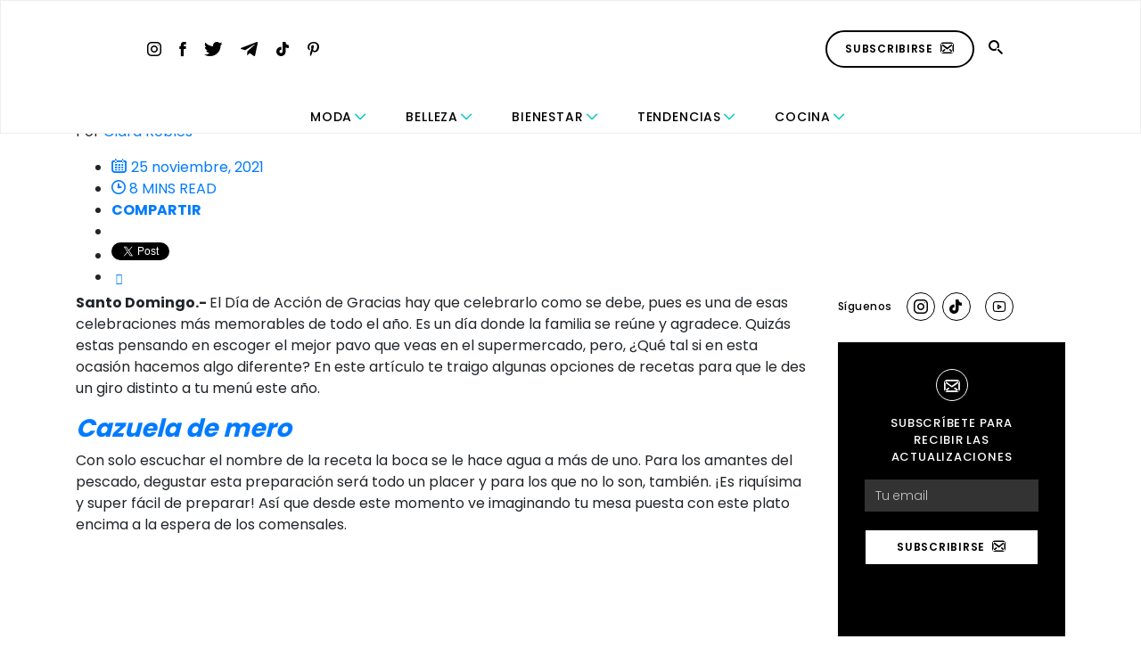

--- FILE ---
content_type: text/html; charset=UTF-8
request_url: https://revestida.com/tag/gastronomia-latinoamerica
body_size: 24062
content:
<!doctype html>
<html lang="es">

<head>
	<meta charset="UTF-8">
	<meta name="viewport" content="width=device-width, initial-scale=1">
	<title>gastronomía latinoamerica Archives - Revestida</title>
	<link rel="profile" href="https://gmpg.org/xfn/11">
	<link rel="stylesheet" href="https://use.fontawesome.com/releases/v5.3.1/css/all.css"
		integrity="sha384-mzrmE5qonljUremFsqc01SB46JvROS7bZs3IO2EmfFsd15uHvIt+Y8vEf7N7fWAU" crossorigin="anonymous">
    <!-- Flickity CSS -->
    <link rel="stylesheet" href="https://unpkg.com/flickity@2/dist/flickity.min.css">
    <link rel="stylesheet" href="https://unpkg.com/flickity-fade@1/flickity-fade.css">
	<meta name='robots' content='index, follow, max-image-preview:large, max-snippet:-1, max-video-preview:-1' />

	<!-- This site is optimized with the Yoast SEO plugin v26.7 - https://yoast.com/wordpress/plugins/seo/ -->
	<title>gastronomía latinoamerica Archives - Revestida</title>
	<link rel="canonical" href="https://revestida.com/tag/gastronomia-latinoamerica" />
	<meta property="og:locale" content="es_ES" />
	<meta property="og:type" content="article" />
	<meta property="og:title" content="gastronomía latinoamerica Archives - Revestida" />
	<meta property="og:url" content="https://revestida.com/tag/gastronomia-latinoamerica" />
	<meta property="og:site_name" content="Revestida" />
	<script type="application/ld+json" class="yoast-schema-graph">{"@context":"https://schema.org","@graph":[{"@type":"CollectionPage","@id":"https://revestida.com/tag/gastronomia-latinoamerica","url":"https://revestida.com/tag/gastronomia-latinoamerica","name":"gastronomía latinoamerica Archives - Revestida","isPartOf":{"@id":"https://revestida.com/#website"},"primaryImageOfPage":{"@id":"https://revestida.com/tag/gastronomia-latinoamerica#primaryimage"},"image":{"@id":"https://revestida.com/tag/gastronomia-latinoamerica#primaryimage"},"thumbnailUrl":"https://cdn.revestida.com/wp-content/uploads/2021/11/23223017/pexels-nicole-michalou-5779170-1.jpg","breadcrumb":{"@id":"https://revestida.com/tag/gastronomia-latinoamerica#breadcrumb"},"inLanguage":"es"},{"@type":"ImageObject","inLanguage":"es","@id":"https://revestida.com/tag/gastronomia-latinoamerica#primaryimage","url":"https://cdn.revestida.com/wp-content/uploads/2021/11/23223017/pexels-nicole-michalou-5779170-1.jpg","contentUrl":"https://cdn.revestida.com/wp-content/uploads/2021/11/23223017/pexels-nicole-michalou-5779170-1.jpg","width":541,"height":398},{"@type":"BreadcrumbList","@id":"https://revestida.com/tag/gastronomia-latinoamerica#breadcrumb","itemListElement":[{"@type":"ListItem","position":1,"name":"Portada","item":"https://revestida.com/"},{"@type":"ListItem","position":2,"name":"gastronomía latinoamerica"}]},{"@type":"WebSite","@id":"https://revestida.com/#website","url":"https://revestida.com/","name":"Revestida","description":"","potentialAction":[{"@type":"SearchAction","target":{"@type":"EntryPoint","urlTemplate":"https://revestida.com/?s={search_term_string}"},"query-input":{"@type":"PropertyValueSpecification","valueRequired":true,"valueName":"search_term_string"}}],"inLanguage":"es"}]}</script>
	<!-- / Yoast SEO plugin. -->


<script type="text/javascript" id="wpp-js" src="https://revestida.com/wp-content/plugins/wordpress-popular-posts/assets/js/wpp.min.js?ver=7.3.6" data-sampling="0" data-sampling-rate="100" data-api-url="https://revestida.com/wp-json/wordpress-popular-posts" data-post-id="0" data-token="3d6e0ea407" data-lang="0" data-debug="0"></script>
<style id='wp-img-auto-sizes-contain-inline-css' type='text/css'>
img:is([sizes=auto i],[sizes^="auto," i]){contain-intrinsic-size:3000px 1500px}
/*# sourceURL=wp-img-auto-sizes-contain-inline-css */
</style>
<link rel='stylesheet' id='sbi_styles-css' href='https://revestida.com/wp-content/plugins/instagram-feed/css/sbi-styles.min.css?ver=6.10.0' type='text/css' media='all' />
<style id='wp-emoji-styles-inline-css' type='text/css'>

	img.wp-smiley, img.emoji {
		display: inline !important;
		border: none !important;
		box-shadow: none !important;
		height: 1em !important;
		width: 1em !important;
		margin: 0 0.07em !important;
		vertical-align: -0.1em !important;
		background: none !important;
		padding: 0 !important;
	}
/*# sourceURL=wp-emoji-styles-inline-css */
</style>
<style id='wp-block-library-inline-css' type='text/css'>
:root{--wp-block-synced-color:#7a00df;--wp-block-synced-color--rgb:122,0,223;--wp-bound-block-color:var(--wp-block-synced-color);--wp-editor-canvas-background:#ddd;--wp-admin-theme-color:#007cba;--wp-admin-theme-color--rgb:0,124,186;--wp-admin-theme-color-darker-10:#006ba1;--wp-admin-theme-color-darker-10--rgb:0,107,160.5;--wp-admin-theme-color-darker-20:#005a87;--wp-admin-theme-color-darker-20--rgb:0,90,135;--wp-admin-border-width-focus:2px}@media (min-resolution:192dpi){:root{--wp-admin-border-width-focus:1.5px}}.wp-element-button{cursor:pointer}:root .has-very-light-gray-background-color{background-color:#eee}:root .has-very-dark-gray-background-color{background-color:#313131}:root .has-very-light-gray-color{color:#eee}:root .has-very-dark-gray-color{color:#313131}:root .has-vivid-green-cyan-to-vivid-cyan-blue-gradient-background{background:linear-gradient(135deg,#00d084,#0693e3)}:root .has-purple-crush-gradient-background{background:linear-gradient(135deg,#34e2e4,#4721fb 50%,#ab1dfe)}:root .has-hazy-dawn-gradient-background{background:linear-gradient(135deg,#faaca8,#dad0ec)}:root .has-subdued-olive-gradient-background{background:linear-gradient(135deg,#fafae1,#67a671)}:root .has-atomic-cream-gradient-background{background:linear-gradient(135deg,#fdd79a,#004a59)}:root .has-nightshade-gradient-background{background:linear-gradient(135deg,#330968,#31cdcf)}:root .has-midnight-gradient-background{background:linear-gradient(135deg,#020381,#2874fc)}:root{--wp--preset--font-size--normal:16px;--wp--preset--font-size--huge:42px}.has-regular-font-size{font-size:1em}.has-larger-font-size{font-size:2.625em}.has-normal-font-size{font-size:var(--wp--preset--font-size--normal)}.has-huge-font-size{font-size:var(--wp--preset--font-size--huge)}.has-text-align-center{text-align:center}.has-text-align-left{text-align:left}.has-text-align-right{text-align:right}.has-fit-text{white-space:nowrap!important}#end-resizable-editor-section{display:none}.aligncenter{clear:both}.items-justified-left{justify-content:flex-start}.items-justified-center{justify-content:center}.items-justified-right{justify-content:flex-end}.items-justified-space-between{justify-content:space-between}.screen-reader-text{border:0;clip-path:inset(50%);height:1px;margin:-1px;overflow:hidden;padding:0;position:absolute;width:1px;word-wrap:normal!important}.screen-reader-text:focus{background-color:#ddd;clip-path:none;color:#444;display:block;font-size:1em;height:auto;left:5px;line-height:normal;padding:15px 23px 14px;text-decoration:none;top:5px;width:auto;z-index:100000}html :where(.has-border-color){border-style:solid}html :where([style*=border-top-color]){border-top-style:solid}html :where([style*=border-right-color]){border-right-style:solid}html :where([style*=border-bottom-color]){border-bottom-style:solid}html :where([style*=border-left-color]){border-left-style:solid}html :where([style*=border-width]){border-style:solid}html :where([style*=border-top-width]){border-top-style:solid}html :where([style*=border-right-width]){border-right-style:solid}html :where([style*=border-bottom-width]){border-bottom-style:solid}html :where([style*=border-left-width]){border-left-style:solid}html :where(img[class*=wp-image-]){height:auto;max-width:100%}:where(figure){margin:0 0 1em}html :where(.is-position-sticky){--wp-admin--admin-bar--position-offset:var(--wp-admin--admin-bar--height,0px)}@media screen and (max-width:600px){html :where(.is-position-sticky){--wp-admin--admin-bar--position-offset:0px}}

/*# sourceURL=wp-block-library-inline-css */
</style><style id='wp-block-gallery-inline-css' type='text/css'>
.blocks-gallery-grid:not(.has-nested-images),.wp-block-gallery:not(.has-nested-images){display:flex;flex-wrap:wrap;list-style-type:none;margin:0;padding:0}.blocks-gallery-grid:not(.has-nested-images) .blocks-gallery-image,.blocks-gallery-grid:not(.has-nested-images) .blocks-gallery-item,.wp-block-gallery:not(.has-nested-images) .blocks-gallery-image,.wp-block-gallery:not(.has-nested-images) .blocks-gallery-item{display:flex;flex-direction:column;flex-grow:1;justify-content:center;margin:0 1em 1em 0;position:relative;width:calc(50% - 1em)}.blocks-gallery-grid:not(.has-nested-images) .blocks-gallery-image:nth-of-type(2n),.blocks-gallery-grid:not(.has-nested-images) .blocks-gallery-item:nth-of-type(2n),.wp-block-gallery:not(.has-nested-images) .blocks-gallery-image:nth-of-type(2n),.wp-block-gallery:not(.has-nested-images) .blocks-gallery-item:nth-of-type(2n){margin-right:0}.blocks-gallery-grid:not(.has-nested-images) .blocks-gallery-image figure,.blocks-gallery-grid:not(.has-nested-images) .blocks-gallery-item figure,.wp-block-gallery:not(.has-nested-images) .blocks-gallery-image figure,.wp-block-gallery:not(.has-nested-images) .blocks-gallery-item figure{align-items:flex-end;display:flex;height:100%;justify-content:flex-start;margin:0}.blocks-gallery-grid:not(.has-nested-images) .blocks-gallery-image img,.blocks-gallery-grid:not(.has-nested-images) .blocks-gallery-item img,.wp-block-gallery:not(.has-nested-images) .blocks-gallery-image img,.wp-block-gallery:not(.has-nested-images) .blocks-gallery-item img{display:block;height:auto;max-width:100%;width:auto}.blocks-gallery-grid:not(.has-nested-images) .blocks-gallery-image figcaption,.blocks-gallery-grid:not(.has-nested-images) .blocks-gallery-item figcaption,.wp-block-gallery:not(.has-nested-images) .blocks-gallery-image figcaption,.wp-block-gallery:not(.has-nested-images) .blocks-gallery-item figcaption{background:linear-gradient(0deg,#000000b3,#0000004d 70%,#0000);bottom:0;box-sizing:border-box;color:#fff;font-size:.8em;margin:0;max-height:100%;overflow:auto;padding:3em .77em .7em;position:absolute;text-align:center;width:100%;z-index:2}.blocks-gallery-grid:not(.has-nested-images) .blocks-gallery-image figcaption img,.blocks-gallery-grid:not(.has-nested-images) .blocks-gallery-item figcaption img,.wp-block-gallery:not(.has-nested-images) .blocks-gallery-image figcaption img,.wp-block-gallery:not(.has-nested-images) .blocks-gallery-item figcaption img{display:inline}.blocks-gallery-grid:not(.has-nested-images) figcaption,.wp-block-gallery:not(.has-nested-images) figcaption{flex-grow:1}.blocks-gallery-grid:not(.has-nested-images).is-cropped .blocks-gallery-image a,.blocks-gallery-grid:not(.has-nested-images).is-cropped .blocks-gallery-image img,.blocks-gallery-grid:not(.has-nested-images).is-cropped .blocks-gallery-item a,.blocks-gallery-grid:not(.has-nested-images).is-cropped .blocks-gallery-item img,.wp-block-gallery:not(.has-nested-images).is-cropped .blocks-gallery-image a,.wp-block-gallery:not(.has-nested-images).is-cropped .blocks-gallery-image img,.wp-block-gallery:not(.has-nested-images).is-cropped .blocks-gallery-item a,.wp-block-gallery:not(.has-nested-images).is-cropped .blocks-gallery-item img{flex:1;height:100%;object-fit:cover;width:100%}.blocks-gallery-grid:not(.has-nested-images).columns-1 .blocks-gallery-image,.blocks-gallery-grid:not(.has-nested-images).columns-1 .blocks-gallery-item,.wp-block-gallery:not(.has-nested-images).columns-1 .blocks-gallery-image,.wp-block-gallery:not(.has-nested-images).columns-1 .blocks-gallery-item{margin-right:0;width:100%}@media (min-width:600px){.blocks-gallery-grid:not(.has-nested-images).columns-3 .blocks-gallery-image,.blocks-gallery-grid:not(.has-nested-images).columns-3 .blocks-gallery-item,.wp-block-gallery:not(.has-nested-images).columns-3 .blocks-gallery-image,.wp-block-gallery:not(.has-nested-images).columns-3 .blocks-gallery-item{margin-right:1em;width:calc(33.33333% - .66667em)}.blocks-gallery-grid:not(.has-nested-images).columns-4 .blocks-gallery-image,.blocks-gallery-grid:not(.has-nested-images).columns-4 .blocks-gallery-item,.wp-block-gallery:not(.has-nested-images).columns-4 .blocks-gallery-image,.wp-block-gallery:not(.has-nested-images).columns-4 .blocks-gallery-item{margin-right:1em;width:calc(25% - .75em)}.blocks-gallery-grid:not(.has-nested-images).columns-5 .blocks-gallery-image,.blocks-gallery-grid:not(.has-nested-images).columns-5 .blocks-gallery-item,.wp-block-gallery:not(.has-nested-images).columns-5 .blocks-gallery-image,.wp-block-gallery:not(.has-nested-images).columns-5 .blocks-gallery-item{margin-right:1em;width:calc(20% - .8em)}.blocks-gallery-grid:not(.has-nested-images).columns-6 .blocks-gallery-image,.blocks-gallery-grid:not(.has-nested-images).columns-6 .blocks-gallery-item,.wp-block-gallery:not(.has-nested-images).columns-6 .blocks-gallery-image,.wp-block-gallery:not(.has-nested-images).columns-6 .blocks-gallery-item{margin-right:1em;width:calc(16.66667% - .83333em)}.blocks-gallery-grid:not(.has-nested-images).columns-7 .blocks-gallery-image,.blocks-gallery-grid:not(.has-nested-images).columns-7 .blocks-gallery-item,.wp-block-gallery:not(.has-nested-images).columns-7 .blocks-gallery-image,.wp-block-gallery:not(.has-nested-images).columns-7 .blocks-gallery-item{margin-right:1em;width:calc(14.28571% - .85714em)}.blocks-gallery-grid:not(.has-nested-images).columns-8 .blocks-gallery-image,.blocks-gallery-grid:not(.has-nested-images).columns-8 .blocks-gallery-item,.wp-block-gallery:not(.has-nested-images).columns-8 .blocks-gallery-image,.wp-block-gallery:not(.has-nested-images).columns-8 .blocks-gallery-item{margin-right:1em;width:calc(12.5% - .875em)}.blocks-gallery-grid:not(.has-nested-images).columns-1 .blocks-gallery-image:nth-of-type(1n),.blocks-gallery-grid:not(.has-nested-images).columns-1 .blocks-gallery-item:nth-of-type(1n),.blocks-gallery-grid:not(.has-nested-images).columns-2 .blocks-gallery-image:nth-of-type(2n),.blocks-gallery-grid:not(.has-nested-images).columns-2 .blocks-gallery-item:nth-of-type(2n),.blocks-gallery-grid:not(.has-nested-images).columns-3 .blocks-gallery-image:nth-of-type(3n),.blocks-gallery-grid:not(.has-nested-images).columns-3 .blocks-gallery-item:nth-of-type(3n),.blocks-gallery-grid:not(.has-nested-images).columns-4 .blocks-gallery-image:nth-of-type(4n),.blocks-gallery-grid:not(.has-nested-images).columns-4 .blocks-gallery-item:nth-of-type(4n),.blocks-gallery-grid:not(.has-nested-images).columns-5 .blocks-gallery-image:nth-of-type(5n),.blocks-gallery-grid:not(.has-nested-images).columns-5 .blocks-gallery-item:nth-of-type(5n),.blocks-gallery-grid:not(.has-nested-images).columns-6 .blocks-gallery-image:nth-of-type(6n),.blocks-gallery-grid:not(.has-nested-images).columns-6 .blocks-gallery-item:nth-of-type(6n),.blocks-gallery-grid:not(.has-nested-images).columns-7 .blocks-gallery-image:nth-of-type(7n),.blocks-gallery-grid:not(.has-nested-images).columns-7 .blocks-gallery-item:nth-of-type(7n),.blocks-gallery-grid:not(.has-nested-images).columns-8 .blocks-gallery-image:nth-of-type(8n),.blocks-gallery-grid:not(.has-nested-images).columns-8 .blocks-gallery-item:nth-of-type(8n),.wp-block-gallery:not(.has-nested-images).columns-1 .blocks-gallery-image:nth-of-type(1n),.wp-block-gallery:not(.has-nested-images).columns-1 .blocks-gallery-item:nth-of-type(1n),.wp-block-gallery:not(.has-nested-images).columns-2 .blocks-gallery-image:nth-of-type(2n),.wp-block-gallery:not(.has-nested-images).columns-2 .blocks-gallery-item:nth-of-type(2n),.wp-block-gallery:not(.has-nested-images).columns-3 .blocks-gallery-image:nth-of-type(3n),.wp-block-gallery:not(.has-nested-images).columns-3 .blocks-gallery-item:nth-of-type(3n),.wp-block-gallery:not(.has-nested-images).columns-4 .blocks-gallery-image:nth-of-type(4n),.wp-block-gallery:not(.has-nested-images).columns-4 .blocks-gallery-item:nth-of-type(4n),.wp-block-gallery:not(.has-nested-images).columns-5 .blocks-gallery-image:nth-of-type(5n),.wp-block-gallery:not(.has-nested-images).columns-5 .blocks-gallery-item:nth-of-type(5n),.wp-block-gallery:not(.has-nested-images).columns-6 .blocks-gallery-image:nth-of-type(6n),.wp-block-gallery:not(.has-nested-images).columns-6 .blocks-gallery-item:nth-of-type(6n),.wp-block-gallery:not(.has-nested-images).columns-7 .blocks-gallery-image:nth-of-type(7n),.wp-block-gallery:not(.has-nested-images).columns-7 .blocks-gallery-item:nth-of-type(7n),.wp-block-gallery:not(.has-nested-images).columns-8 .blocks-gallery-image:nth-of-type(8n),.wp-block-gallery:not(.has-nested-images).columns-8 .blocks-gallery-item:nth-of-type(8n){margin-right:0}}.blocks-gallery-grid:not(.has-nested-images) .blocks-gallery-image:last-child,.blocks-gallery-grid:not(.has-nested-images) .blocks-gallery-item:last-child,.wp-block-gallery:not(.has-nested-images) .blocks-gallery-image:last-child,.wp-block-gallery:not(.has-nested-images) .blocks-gallery-item:last-child{margin-right:0}.blocks-gallery-grid:not(.has-nested-images).alignleft,.blocks-gallery-grid:not(.has-nested-images).alignright,.wp-block-gallery:not(.has-nested-images).alignleft,.wp-block-gallery:not(.has-nested-images).alignright{max-width:420px;width:100%}.blocks-gallery-grid:not(.has-nested-images).aligncenter .blocks-gallery-item figure,.wp-block-gallery:not(.has-nested-images).aligncenter .blocks-gallery-item figure{justify-content:center}.wp-block-gallery:not(.is-cropped) .blocks-gallery-item{align-self:flex-start}figure.wp-block-gallery.has-nested-images{align-items:normal}.wp-block-gallery.has-nested-images figure.wp-block-image:not(#individual-image){margin:0;width:calc(50% - var(--wp--style--unstable-gallery-gap, 16px)/2)}.wp-block-gallery.has-nested-images figure.wp-block-image{box-sizing:border-box;display:flex;flex-direction:column;flex-grow:1;justify-content:center;max-width:100%;position:relative}.wp-block-gallery.has-nested-images figure.wp-block-image>a,.wp-block-gallery.has-nested-images figure.wp-block-image>div{flex-direction:column;flex-grow:1;margin:0}.wp-block-gallery.has-nested-images figure.wp-block-image img{display:block;height:auto;max-width:100%!important;width:auto}.wp-block-gallery.has-nested-images figure.wp-block-image figcaption,.wp-block-gallery.has-nested-images figure.wp-block-image:has(figcaption):before{bottom:0;left:0;max-height:100%;position:absolute;right:0}.wp-block-gallery.has-nested-images figure.wp-block-image:has(figcaption):before{backdrop-filter:blur(3px);content:"";height:100%;-webkit-mask-image:linear-gradient(0deg,#000 20%,#0000);mask-image:linear-gradient(0deg,#000 20%,#0000);max-height:40%;pointer-events:none}.wp-block-gallery.has-nested-images figure.wp-block-image figcaption{box-sizing:border-box;color:#fff;font-size:13px;margin:0;overflow:auto;padding:1em;text-align:center;text-shadow:0 0 1.5px #000}.wp-block-gallery.has-nested-images figure.wp-block-image figcaption::-webkit-scrollbar{height:12px;width:12px}.wp-block-gallery.has-nested-images figure.wp-block-image figcaption::-webkit-scrollbar-track{background-color:initial}.wp-block-gallery.has-nested-images figure.wp-block-image figcaption::-webkit-scrollbar-thumb{background-clip:padding-box;background-color:initial;border:3px solid #0000;border-radius:8px}.wp-block-gallery.has-nested-images figure.wp-block-image figcaption:focus-within::-webkit-scrollbar-thumb,.wp-block-gallery.has-nested-images figure.wp-block-image figcaption:focus::-webkit-scrollbar-thumb,.wp-block-gallery.has-nested-images figure.wp-block-image figcaption:hover::-webkit-scrollbar-thumb{background-color:#fffc}.wp-block-gallery.has-nested-images figure.wp-block-image figcaption{scrollbar-color:#0000 #0000;scrollbar-gutter:stable both-edges;scrollbar-width:thin}.wp-block-gallery.has-nested-images figure.wp-block-image figcaption:focus,.wp-block-gallery.has-nested-images figure.wp-block-image figcaption:focus-within,.wp-block-gallery.has-nested-images figure.wp-block-image figcaption:hover{scrollbar-color:#fffc #0000}.wp-block-gallery.has-nested-images figure.wp-block-image figcaption{will-change:transform}@media (hover:none){.wp-block-gallery.has-nested-images figure.wp-block-image figcaption{scrollbar-color:#fffc #0000}}.wp-block-gallery.has-nested-images figure.wp-block-image figcaption{background:linear-gradient(0deg,#0006,#0000)}.wp-block-gallery.has-nested-images figure.wp-block-image figcaption img{display:inline}.wp-block-gallery.has-nested-images figure.wp-block-image figcaption a{color:inherit}.wp-block-gallery.has-nested-images figure.wp-block-image.has-custom-border img{box-sizing:border-box}.wp-block-gallery.has-nested-images figure.wp-block-image.has-custom-border>a,.wp-block-gallery.has-nested-images figure.wp-block-image.has-custom-border>div,.wp-block-gallery.has-nested-images figure.wp-block-image.is-style-rounded>a,.wp-block-gallery.has-nested-images figure.wp-block-image.is-style-rounded>div{flex:1 1 auto}.wp-block-gallery.has-nested-images figure.wp-block-image.has-custom-border figcaption,.wp-block-gallery.has-nested-images figure.wp-block-image.is-style-rounded figcaption{background:none;color:inherit;flex:initial;margin:0;padding:10px 10px 9px;position:relative;text-shadow:none}.wp-block-gallery.has-nested-images figure.wp-block-image.has-custom-border:before,.wp-block-gallery.has-nested-images figure.wp-block-image.is-style-rounded:before{content:none}.wp-block-gallery.has-nested-images figcaption{flex-basis:100%;flex-grow:1;text-align:center}.wp-block-gallery.has-nested-images:not(.is-cropped) figure.wp-block-image:not(#individual-image){margin-bottom:auto;margin-top:0}.wp-block-gallery.has-nested-images.is-cropped figure.wp-block-image:not(#individual-image){align-self:inherit}.wp-block-gallery.has-nested-images.is-cropped figure.wp-block-image:not(#individual-image)>a,.wp-block-gallery.has-nested-images.is-cropped figure.wp-block-image:not(#individual-image)>div:not(.components-drop-zone){display:flex}.wp-block-gallery.has-nested-images.is-cropped figure.wp-block-image:not(#individual-image) a,.wp-block-gallery.has-nested-images.is-cropped figure.wp-block-image:not(#individual-image) img{flex:1 0 0%;height:100%;object-fit:cover;width:100%}.wp-block-gallery.has-nested-images.columns-1 figure.wp-block-image:not(#individual-image){width:100%}@media (min-width:600px){.wp-block-gallery.has-nested-images.columns-3 figure.wp-block-image:not(#individual-image){width:calc(33.33333% - var(--wp--style--unstable-gallery-gap, 16px)*.66667)}.wp-block-gallery.has-nested-images.columns-4 figure.wp-block-image:not(#individual-image){width:calc(25% - var(--wp--style--unstable-gallery-gap, 16px)*.75)}.wp-block-gallery.has-nested-images.columns-5 figure.wp-block-image:not(#individual-image){width:calc(20% - var(--wp--style--unstable-gallery-gap, 16px)*.8)}.wp-block-gallery.has-nested-images.columns-6 figure.wp-block-image:not(#individual-image){width:calc(16.66667% - var(--wp--style--unstable-gallery-gap, 16px)*.83333)}.wp-block-gallery.has-nested-images.columns-7 figure.wp-block-image:not(#individual-image){width:calc(14.28571% - var(--wp--style--unstable-gallery-gap, 16px)*.85714)}.wp-block-gallery.has-nested-images.columns-8 figure.wp-block-image:not(#individual-image){width:calc(12.5% - var(--wp--style--unstable-gallery-gap, 16px)*.875)}.wp-block-gallery.has-nested-images.columns-default figure.wp-block-image:not(#individual-image){width:calc(33.33% - var(--wp--style--unstable-gallery-gap, 16px)*.66667)}.wp-block-gallery.has-nested-images.columns-default figure.wp-block-image:not(#individual-image):first-child:nth-last-child(2),.wp-block-gallery.has-nested-images.columns-default figure.wp-block-image:not(#individual-image):first-child:nth-last-child(2)~figure.wp-block-image:not(#individual-image){width:calc(50% - var(--wp--style--unstable-gallery-gap, 16px)*.5)}.wp-block-gallery.has-nested-images.columns-default figure.wp-block-image:not(#individual-image):first-child:last-child{width:100%}}.wp-block-gallery.has-nested-images.alignleft,.wp-block-gallery.has-nested-images.alignright{max-width:420px;width:100%}.wp-block-gallery.has-nested-images.aligncenter{justify-content:center}
/*# sourceURL=https://revestida.com/wp-includes/blocks/gallery/style.min.css */
</style>
<style id='wp-block-heading-inline-css' type='text/css'>
h1:where(.wp-block-heading).has-background,h2:where(.wp-block-heading).has-background,h3:where(.wp-block-heading).has-background,h4:where(.wp-block-heading).has-background,h5:where(.wp-block-heading).has-background,h6:where(.wp-block-heading).has-background{padding:1.25em 2.375em}h1.has-text-align-left[style*=writing-mode]:where([style*=vertical-lr]),h1.has-text-align-right[style*=writing-mode]:where([style*=vertical-rl]),h2.has-text-align-left[style*=writing-mode]:where([style*=vertical-lr]),h2.has-text-align-right[style*=writing-mode]:where([style*=vertical-rl]),h3.has-text-align-left[style*=writing-mode]:where([style*=vertical-lr]),h3.has-text-align-right[style*=writing-mode]:where([style*=vertical-rl]),h4.has-text-align-left[style*=writing-mode]:where([style*=vertical-lr]),h4.has-text-align-right[style*=writing-mode]:where([style*=vertical-rl]),h5.has-text-align-left[style*=writing-mode]:where([style*=vertical-lr]),h5.has-text-align-right[style*=writing-mode]:where([style*=vertical-rl]),h6.has-text-align-left[style*=writing-mode]:where([style*=vertical-lr]),h6.has-text-align-right[style*=writing-mode]:where([style*=vertical-rl]){rotate:180deg}
/*# sourceURL=https://revestida.com/wp-includes/blocks/heading/style.min.css */
</style>
<style id='wp-block-image-inline-css' type='text/css'>
.wp-block-image>a,.wp-block-image>figure>a{display:inline-block}.wp-block-image img{box-sizing:border-box;height:auto;max-width:100%;vertical-align:bottom}@media not (prefers-reduced-motion){.wp-block-image img.hide{visibility:hidden}.wp-block-image img.show{animation:show-content-image .4s}}.wp-block-image[style*=border-radius] img,.wp-block-image[style*=border-radius]>a{border-radius:inherit}.wp-block-image.has-custom-border img{box-sizing:border-box}.wp-block-image.aligncenter{text-align:center}.wp-block-image.alignfull>a,.wp-block-image.alignwide>a{width:100%}.wp-block-image.alignfull img,.wp-block-image.alignwide img{height:auto;width:100%}.wp-block-image .aligncenter,.wp-block-image .alignleft,.wp-block-image .alignright,.wp-block-image.aligncenter,.wp-block-image.alignleft,.wp-block-image.alignright{display:table}.wp-block-image .aligncenter>figcaption,.wp-block-image .alignleft>figcaption,.wp-block-image .alignright>figcaption,.wp-block-image.aligncenter>figcaption,.wp-block-image.alignleft>figcaption,.wp-block-image.alignright>figcaption{caption-side:bottom;display:table-caption}.wp-block-image .alignleft{float:left;margin:.5em 1em .5em 0}.wp-block-image .alignright{float:right;margin:.5em 0 .5em 1em}.wp-block-image .aligncenter{margin-left:auto;margin-right:auto}.wp-block-image :where(figcaption){margin-bottom:1em;margin-top:.5em}.wp-block-image.is-style-circle-mask img{border-radius:9999px}@supports ((-webkit-mask-image:none) or (mask-image:none)) or (-webkit-mask-image:none){.wp-block-image.is-style-circle-mask img{border-radius:0;-webkit-mask-image:url('data:image/svg+xml;utf8,<svg viewBox="0 0 100 100" xmlns="http://www.w3.org/2000/svg"><circle cx="50" cy="50" r="50"/></svg>');mask-image:url('data:image/svg+xml;utf8,<svg viewBox="0 0 100 100" xmlns="http://www.w3.org/2000/svg"><circle cx="50" cy="50" r="50"/></svg>');mask-mode:alpha;-webkit-mask-position:center;mask-position:center;-webkit-mask-repeat:no-repeat;mask-repeat:no-repeat;-webkit-mask-size:contain;mask-size:contain}}:root :where(.wp-block-image.is-style-rounded img,.wp-block-image .is-style-rounded img){border-radius:9999px}.wp-block-image figure{margin:0}.wp-lightbox-container{display:flex;flex-direction:column;position:relative}.wp-lightbox-container img{cursor:zoom-in}.wp-lightbox-container img:hover+button{opacity:1}.wp-lightbox-container button{align-items:center;backdrop-filter:blur(16px) saturate(180%);background-color:#5a5a5a40;border:none;border-radius:4px;cursor:zoom-in;display:flex;height:20px;justify-content:center;opacity:0;padding:0;position:absolute;right:16px;text-align:center;top:16px;width:20px;z-index:100}@media not (prefers-reduced-motion){.wp-lightbox-container button{transition:opacity .2s ease}}.wp-lightbox-container button:focus-visible{outline:3px auto #5a5a5a40;outline:3px auto -webkit-focus-ring-color;outline-offset:3px}.wp-lightbox-container button:hover{cursor:pointer;opacity:1}.wp-lightbox-container button:focus{opacity:1}.wp-lightbox-container button:focus,.wp-lightbox-container button:hover,.wp-lightbox-container button:not(:hover):not(:active):not(.has-background){background-color:#5a5a5a40;border:none}.wp-lightbox-overlay{box-sizing:border-box;cursor:zoom-out;height:100vh;left:0;overflow:hidden;position:fixed;top:0;visibility:hidden;width:100%;z-index:100000}.wp-lightbox-overlay .close-button{align-items:center;cursor:pointer;display:flex;justify-content:center;min-height:40px;min-width:40px;padding:0;position:absolute;right:calc(env(safe-area-inset-right) + 16px);top:calc(env(safe-area-inset-top) + 16px);z-index:5000000}.wp-lightbox-overlay .close-button:focus,.wp-lightbox-overlay .close-button:hover,.wp-lightbox-overlay .close-button:not(:hover):not(:active):not(.has-background){background:none;border:none}.wp-lightbox-overlay .lightbox-image-container{height:var(--wp--lightbox-container-height);left:50%;overflow:hidden;position:absolute;top:50%;transform:translate(-50%,-50%);transform-origin:top left;width:var(--wp--lightbox-container-width);z-index:9999999999}.wp-lightbox-overlay .wp-block-image{align-items:center;box-sizing:border-box;display:flex;height:100%;justify-content:center;margin:0;position:relative;transform-origin:0 0;width:100%;z-index:3000000}.wp-lightbox-overlay .wp-block-image img{height:var(--wp--lightbox-image-height);min-height:var(--wp--lightbox-image-height);min-width:var(--wp--lightbox-image-width);width:var(--wp--lightbox-image-width)}.wp-lightbox-overlay .wp-block-image figcaption{display:none}.wp-lightbox-overlay button{background:none;border:none}.wp-lightbox-overlay .scrim{background-color:#fff;height:100%;opacity:.9;position:absolute;width:100%;z-index:2000000}.wp-lightbox-overlay.active{visibility:visible}@media not (prefers-reduced-motion){.wp-lightbox-overlay.active{animation:turn-on-visibility .25s both}.wp-lightbox-overlay.active img{animation:turn-on-visibility .35s both}.wp-lightbox-overlay.show-closing-animation:not(.active){animation:turn-off-visibility .35s both}.wp-lightbox-overlay.show-closing-animation:not(.active) img{animation:turn-off-visibility .25s both}.wp-lightbox-overlay.zoom.active{animation:none;opacity:1;visibility:visible}.wp-lightbox-overlay.zoom.active .lightbox-image-container{animation:lightbox-zoom-in .4s}.wp-lightbox-overlay.zoom.active .lightbox-image-container img{animation:none}.wp-lightbox-overlay.zoom.active .scrim{animation:turn-on-visibility .4s forwards}.wp-lightbox-overlay.zoom.show-closing-animation:not(.active){animation:none}.wp-lightbox-overlay.zoom.show-closing-animation:not(.active) .lightbox-image-container{animation:lightbox-zoom-out .4s}.wp-lightbox-overlay.zoom.show-closing-animation:not(.active) .lightbox-image-container img{animation:none}.wp-lightbox-overlay.zoom.show-closing-animation:not(.active) .scrim{animation:turn-off-visibility .4s forwards}}@keyframes show-content-image{0%{visibility:hidden}99%{visibility:hidden}to{visibility:visible}}@keyframes turn-on-visibility{0%{opacity:0}to{opacity:1}}@keyframes turn-off-visibility{0%{opacity:1;visibility:visible}99%{opacity:0;visibility:visible}to{opacity:0;visibility:hidden}}@keyframes lightbox-zoom-in{0%{transform:translate(calc((-100vw + var(--wp--lightbox-scrollbar-width))/2 + var(--wp--lightbox-initial-left-position)),calc(-50vh + var(--wp--lightbox-initial-top-position))) scale(var(--wp--lightbox-scale))}to{transform:translate(-50%,-50%) scale(1)}}@keyframes lightbox-zoom-out{0%{transform:translate(-50%,-50%) scale(1);visibility:visible}99%{visibility:visible}to{transform:translate(calc((-100vw + var(--wp--lightbox-scrollbar-width))/2 + var(--wp--lightbox-initial-left-position)),calc(-50vh + var(--wp--lightbox-initial-top-position))) scale(var(--wp--lightbox-scale));visibility:hidden}}
/*# sourceURL=https://revestida.com/wp-includes/blocks/image/style.min.css */
</style>
<style id='wp-block-list-inline-css' type='text/css'>
ol,ul{box-sizing:border-box}:root :where(.wp-block-list.has-background){padding:1.25em 2.375em}
/*# sourceURL=https://revestida.com/wp-includes/blocks/list/style.min.css */
</style>
<style id='wp-block-embed-inline-css' type='text/css'>
.wp-block-embed.alignleft,.wp-block-embed.alignright,.wp-block[data-align=left]>[data-type="core/embed"],.wp-block[data-align=right]>[data-type="core/embed"]{max-width:360px;width:100%}.wp-block-embed.alignleft .wp-block-embed__wrapper,.wp-block-embed.alignright .wp-block-embed__wrapper,.wp-block[data-align=left]>[data-type="core/embed"] .wp-block-embed__wrapper,.wp-block[data-align=right]>[data-type="core/embed"] .wp-block-embed__wrapper{min-width:280px}.wp-block-cover .wp-block-embed{min-height:240px;min-width:320px}.wp-block-embed{overflow-wrap:break-word}.wp-block-embed :where(figcaption){margin-bottom:1em;margin-top:.5em}.wp-block-embed iframe{max-width:100%}.wp-block-embed__wrapper{position:relative}.wp-embed-responsive .wp-has-aspect-ratio .wp-block-embed__wrapper:before{content:"";display:block;padding-top:50%}.wp-embed-responsive .wp-has-aspect-ratio iframe{bottom:0;height:100%;left:0;position:absolute;right:0;top:0;width:100%}.wp-embed-responsive .wp-embed-aspect-21-9 .wp-block-embed__wrapper:before{padding-top:42.85%}.wp-embed-responsive .wp-embed-aspect-18-9 .wp-block-embed__wrapper:before{padding-top:50%}.wp-embed-responsive .wp-embed-aspect-16-9 .wp-block-embed__wrapper:before{padding-top:56.25%}.wp-embed-responsive .wp-embed-aspect-4-3 .wp-block-embed__wrapper:before{padding-top:75%}.wp-embed-responsive .wp-embed-aspect-1-1 .wp-block-embed__wrapper:before{padding-top:100%}.wp-embed-responsive .wp-embed-aspect-9-16 .wp-block-embed__wrapper:before{padding-top:177.77%}.wp-embed-responsive .wp-embed-aspect-1-2 .wp-block-embed__wrapper:before{padding-top:200%}
/*# sourceURL=https://revestida.com/wp-includes/blocks/embed/style.min.css */
</style>
<style id='wp-block-paragraph-inline-css' type='text/css'>
.is-small-text{font-size:.875em}.is-regular-text{font-size:1em}.is-large-text{font-size:2.25em}.is-larger-text{font-size:3em}.has-drop-cap:not(:focus):first-letter{float:left;font-size:8.4em;font-style:normal;font-weight:100;line-height:.68;margin:.05em .1em 0 0;text-transform:uppercase}body.rtl .has-drop-cap:not(:focus):first-letter{float:none;margin-left:.1em}p.has-drop-cap.has-background{overflow:hidden}:root :where(p.has-background){padding:1.25em 2.375em}:where(p.has-text-color:not(.has-link-color)) a{color:inherit}p.has-text-align-left[style*="writing-mode:vertical-lr"],p.has-text-align-right[style*="writing-mode:vertical-rl"]{rotate:180deg}
/*# sourceURL=https://revestida.com/wp-includes/blocks/paragraph/style.min.css */
</style>
<style id='global-styles-inline-css' type='text/css'>
:root{--wp--preset--aspect-ratio--square: 1;--wp--preset--aspect-ratio--4-3: 4/3;--wp--preset--aspect-ratio--3-4: 3/4;--wp--preset--aspect-ratio--3-2: 3/2;--wp--preset--aspect-ratio--2-3: 2/3;--wp--preset--aspect-ratio--16-9: 16/9;--wp--preset--aspect-ratio--9-16: 9/16;--wp--preset--color--black: #000000;--wp--preset--color--cyan-bluish-gray: #abb8c3;--wp--preset--color--white: #ffffff;--wp--preset--color--pale-pink: #f78da7;--wp--preset--color--vivid-red: #cf2e2e;--wp--preset--color--luminous-vivid-orange: #ff6900;--wp--preset--color--luminous-vivid-amber: #fcb900;--wp--preset--color--light-green-cyan: #7bdcb5;--wp--preset--color--vivid-green-cyan: #00d084;--wp--preset--color--pale-cyan-blue: #8ed1fc;--wp--preset--color--vivid-cyan-blue: #0693e3;--wp--preset--color--vivid-purple: #9b51e0;--wp--preset--gradient--vivid-cyan-blue-to-vivid-purple: linear-gradient(135deg,rgb(6,147,227) 0%,rgb(155,81,224) 100%);--wp--preset--gradient--light-green-cyan-to-vivid-green-cyan: linear-gradient(135deg,rgb(122,220,180) 0%,rgb(0,208,130) 100%);--wp--preset--gradient--luminous-vivid-amber-to-luminous-vivid-orange: linear-gradient(135deg,rgb(252,185,0) 0%,rgb(255,105,0) 100%);--wp--preset--gradient--luminous-vivid-orange-to-vivid-red: linear-gradient(135deg,rgb(255,105,0) 0%,rgb(207,46,46) 100%);--wp--preset--gradient--very-light-gray-to-cyan-bluish-gray: linear-gradient(135deg,rgb(238,238,238) 0%,rgb(169,184,195) 100%);--wp--preset--gradient--cool-to-warm-spectrum: linear-gradient(135deg,rgb(74,234,220) 0%,rgb(151,120,209) 20%,rgb(207,42,186) 40%,rgb(238,44,130) 60%,rgb(251,105,98) 80%,rgb(254,248,76) 100%);--wp--preset--gradient--blush-light-purple: linear-gradient(135deg,rgb(255,206,236) 0%,rgb(152,150,240) 100%);--wp--preset--gradient--blush-bordeaux: linear-gradient(135deg,rgb(254,205,165) 0%,rgb(254,45,45) 50%,rgb(107,0,62) 100%);--wp--preset--gradient--luminous-dusk: linear-gradient(135deg,rgb(255,203,112) 0%,rgb(199,81,192) 50%,rgb(65,88,208) 100%);--wp--preset--gradient--pale-ocean: linear-gradient(135deg,rgb(255,245,203) 0%,rgb(182,227,212) 50%,rgb(51,167,181) 100%);--wp--preset--gradient--electric-grass: linear-gradient(135deg,rgb(202,248,128) 0%,rgb(113,206,126) 100%);--wp--preset--gradient--midnight: linear-gradient(135deg,rgb(2,3,129) 0%,rgb(40,116,252) 100%);--wp--preset--font-size--small: 13px;--wp--preset--font-size--medium: 20px;--wp--preset--font-size--large: 36px;--wp--preset--font-size--x-large: 42px;--wp--preset--spacing--20: 0.44rem;--wp--preset--spacing--30: 0.67rem;--wp--preset--spacing--40: 1rem;--wp--preset--spacing--50: 1.5rem;--wp--preset--spacing--60: 2.25rem;--wp--preset--spacing--70: 3.38rem;--wp--preset--spacing--80: 5.06rem;--wp--preset--shadow--natural: 6px 6px 9px rgba(0, 0, 0, 0.2);--wp--preset--shadow--deep: 12px 12px 50px rgba(0, 0, 0, 0.4);--wp--preset--shadow--sharp: 6px 6px 0px rgba(0, 0, 0, 0.2);--wp--preset--shadow--outlined: 6px 6px 0px -3px rgb(255, 255, 255), 6px 6px rgb(0, 0, 0);--wp--preset--shadow--crisp: 6px 6px 0px rgb(0, 0, 0);}:where(.is-layout-flex){gap: 0.5em;}:where(.is-layout-grid){gap: 0.5em;}body .is-layout-flex{display: flex;}.is-layout-flex{flex-wrap: wrap;align-items: center;}.is-layout-flex > :is(*, div){margin: 0;}body .is-layout-grid{display: grid;}.is-layout-grid > :is(*, div){margin: 0;}:where(.wp-block-columns.is-layout-flex){gap: 2em;}:where(.wp-block-columns.is-layout-grid){gap: 2em;}:where(.wp-block-post-template.is-layout-flex){gap: 1.25em;}:where(.wp-block-post-template.is-layout-grid){gap: 1.25em;}.has-black-color{color: var(--wp--preset--color--black) !important;}.has-cyan-bluish-gray-color{color: var(--wp--preset--color--cyan-bluish-gray) !important;}.has-white-color{color: var(--wp--preset--color--white) !important;}.has-pale-pink-color{color: var(--wp--preset--color--pale-pink) !important;}.has-vivid-red-color{color: var(--wp--preset--color--vivid-red) !important;}.has-luminous-vivid-orange-color{color: var(--wp--preset--color--luminous-vivid-orange) !important;}.has-luminous-vivid-amber-color{color: var(--wp--preset--color--luminous-vivid-amber) !important;}.has-light-green-cyan-color{color: var(--wp--preset--color--light-green-cyan) !important;}.has-vivid-green-cyan-color{color: var(--wp--preset--color--vivid-green-cyan) !important;}.has-pale-cyan-blue-color{color: var(--wp--preset--color--pale-cyan-blue) !important;}.has-vivid-cyan-blue-color{color: var(--wp--preset--color--vivid-cyan-blue) !important;}.has-vivid-purple-color{color: var(--wp--preset--color--vivid-purple) !important;}.has-black-background-color{background-color: var(--wp--preset--color--black) !important;}.has-cyan-bluish-gray-background-color{background-color: var(--wp--preset--color--cyan-bluish-gray) !important;}.has-white-background-color{background-color: var(--wp--preset--color--white) !important;}.has-pale-pink-background-color{background-color: var(--wp--preset--color--pale-pink) !important;}.has-vivid-red-background-color{background-color: var(--wp--preset--color--vivid-red) !important;}.has-luminous-vivid-orange-background-color{background-color: var(--wp--preset--color--luminous-vivid-orange) !important;}.has-luminous-vivid-amber-background-color{background-color: var(--wp--preset--color--luminous-vivid-amber) !important;}.has-light-green-cyan-background-color{background-color: var(--wp--preset--color--light-green-cyan) !important;}.has-vivid-green-cyan-background-color{background-color: var(--wp--preset--color--vivid-green-cyan) !important;}.has-pale-cyan-blue-background-color{background-color: var(--wp--preset--color--pale-cyan-blue) !important;}.has-vivid-cyan-blue-background-color{background-color: var(--wp--preset--color--vivid-cyan-blue) !important;}.has-vivid-purple-background-color{background-color: var(--wp--preset--color--vivid-purple) !important;}.has-black-border-color{border-color: var(--wp--preset--color--black) !important;}.has-cyan-bluish-gray-border-color{border-color: var(--wp--preset--color--cyan-bluish-gray) !important;}.has-white-border-color{border-color: var(--wp--preset--color--white) !important;}.has-pale-pink-border-color{border-color: var(--wp--preset--color--pale-pink) !important;}.has-vivid-red-border-color{border-color: var(--wp--preset--color--vivid-red) !important;}.has-luminous-vivid-orange-border-color{border-color: var(--wp--preset--color--luminous-vivid-orange) !important;}.has-luminous-vivid-amber-border-color{border-color: var(--wp--preset--color--luminous-vivid-amber) !important;}.has-light-green-cyan-border-color{border-color: var(--wp--preset--color--light-green-cyan) !important;}.has-vivid-green-cyan-border-color{border-color: var(--wp--preset--color--vivid-green-cyan) !important;}.has-pale-cyan-blue-border-color{border-color: var(--wp--preset--color--pale-cyan-blue) !important;}.has-vivid-cyan-blue-border-color{border-color: var(--wp--preset--color--vivid-cyan-blue) !important;}.has-vivid-purple-border-color{border-color: var(--wp--preset--color--vivid-purple) !important;}.has-vivid-cyan-blue-to-vivid-purple-gradient-background{background: var(--wp--preset--gradient--vivid-cyan-blue-to-vivid-purple) !important;}.has-light-green-cyan-to-vivid-green-cyan-gradient-background{background: var(--wp--preset--gradient--light-green-cyan-to-vivid-green-cyan) !important;}.has-luminous-vivid-amber-to-luminous-vivid-orange-gradient-background{background: var(--wp--preset--gradient--luminous-vivid-amber-to-luminous-vivid-orange) !important;}.has-luminous-vivid-orange-to-vivid-red-gradient-background{background: var(--wp--preset--gradient--luminous-vivid-orange-to-vivid-red) !important;}.has-very-light-gray-to-cyan-bluish-gray-gradient-background{background: var(--wp--preset--gradient--very-light-gray-to-cyan-bluish-gray) !important;}.has-cool-to-warm-spectrum-gradient-background{background: var(--wp--preset--gradient--cool-to-warm-spectrum) !important;}.has-blush-light-purple-gradient-background{background: var(--wp--preset--gradient--blush-light-purple) !important;}.has-blush-bordeaux-gradient-background{background: var(--wp--preset--gradient--blush-bordeaux) !important;}.has-luminous-dusk-gradient-background{background: var(--wp--preset--gradient--luminous-dusk) !important;}.has-pale-ocean-gradient-background{background: var(--wp--preset--gradient--pale-ocean) !important;}.has-electric-grass-gradient-background{background: var(--wp--preset--gradient--electric-grass) !important;}.has-midnight-gradient-background{background: var(--wp--preset--gradient--midnight) !important;}.has-small-font-size{font-size: var(--wp--preset--font-size--small) !important;}.has-medium-font-size{font-size: var(--wp--preset--font-size--medium) !important;}.has-large-font-size{font-size: var(--wp--preset--font-size--large) !important;}.has-x-large-font-size{font-size: var(--wp--preset--font-size--x-large) !important;}
/*# sourceURL=global-styles-inline-css */
</style>
<style id='core-block-supports-inline-css' type='text/css'>
.wp-block-gallery.wp-block-gallery-1{--wp--style--unstable-gallery-gap:var( --wp--style--gallery-gap-default, var( --gallery-block--gutter-size, var( --wp--style--block-gap, 0.5em ) ) );gap:var( --wp--style--gallery-gap-default, var( --gallery-block--gutter-size, var( --wp--style--block-gap, 0.5em ) ) );}.wp-block-gallery.wp-block-gallery-2{--wp--style--unstable-gallery-gap:var( --wp--style--gallery-gap-default, var( --gallery-block--gutter-size, var( --wp--style--block-gap, 0.5em ) ) );gap:var( --wp--style--gallery-gap-default, var( --gallery-block--gutter-size, var( --wp--style--block-gap, 0.5em ) ) );}.wp-block-gallery.wp-block-gallery-3{--wp--style--unstable-gallery-gap:var( --wp--style--gallery-gap-default, var( --gallery-block--gutter-size, var( --wp--style--block-gap, 0.5em ) ) );gap:var( --wp--style--gallery-gap-default, var( --gallery-block--gutter-size, var( --wp--style--block-gap, 0.5em ) ) );}.wp-block-gallery.wp-block-gallery-4{--wp--style--unstable-gallery-gap:var( --wp--style--gallery-gap-default, var( --gallery-block--gutter-size, var( --wp--style--block-gap, 0.5em ) ) );gap:var( --wp--style--gallery-gap-default, var( --gallery-block--gutter-size, var( --wp--style--block-gap, 0.5em ) ) );}.wp-block-gallery.wp-block-gallery-5{--wp--style--unstable-gallery-gap:var( --wp--style--gallery-gap-default, var( --gallery-block--gutter-size, var( --wp--style--block-gap, 0.5em ) ) );gap:var( --wp--style--gallery-gap-default, var( --gallery-block--gutter-size, var( --wp--style--block-gap, 0.5em ) ) );}.wp-block-gallery.wp-block-gallery-6{--wp--style--unstable-gallery-gap:var( --wp--style--gallery-gap-default, var( --gallery-block--gutter-size, var( --wp--style--block-gap, 0.5em ) ) );gap:var( --wp--style--gallery-gap-default, var( --gallery-block--gutter-size, var( --wp--style--block-gap, 0.5em ) ) );}.wp-block-gallery.wp-block-gallery-7{--wp--style--unstable-gallery-gap:var( --wp--style--gallery-gap-default, var( --gallery-block--gutter-size, var( --wp--style--block-gap, 0.5em ) ) );gap:var( --wp--style--gallery-gap-default, var( --gallery-block--gutter-size, var( --wp--style--block-gap, 0.5em ) ) );}
/*# sourceURL=core-block-supports-inline-css */
</style>

<style id='classic-theme-styles-inline-css' type='text/css'>
/*! This file is auto-generated */
.wp-block-button__link{color:#fff;background-color:#32373c;border-radius:9999px;box-shadow:none;text-decoration:none;padding:calc(.667em + 2px) calc(1.333em + 2px);font-size:1.125em}.wp-block-file__button{background:#32373c;color:#fff;text-decoration:none}
/*# sourceURL=/wp-includes/css/classic-themes.min.css */
</style>
<link rel='stylesheet' id='contact-form-7-css' href='https://revestida.com/wp-content/plugins/contact-form-7/includes/css/styles.css?ver=6.1.4' type='text/css' media='all' />
<link rel='stylesheet' id='wordpress-popular-posts-css-css' href='https://revestida.com/wp-content/plugins/wordpress-popular-posts/assets/css/wpp.css?ver=7.3.6' type='text/css' media='all' />
<link rel='stylesheet' id='revestida-style-css' href='https://revestida.com/wp-content/themes/revestida-v3/style.css?ver=52' type='text/css' media='all' />
<script type="text/javascript" src="https://revestida.com/wp-includes/js/jquery/jquery.min.js?ver=3.7.1" id="jquery-core-js"></script>
<script type="text/javascript" src="https://revestida.com/wp-includes/js/jquery/jquery-migrate.min.js?ver=3.4.1" id="jquery-migrate-js"></script>
<link rel="https://api.w.org/" href="https://revestida.com/wp-json/" /><link rel="alternate" title="JSON" type="application/json" href="https://revestida.com/wp-json/wp/v2/tags/9129" />            <style id="wpp-loading-animation-styles">@-webkit-keyframes bgslide{from{background-position-x:0}to{background-position-x:-200%}}@keyframes bgslide{from{background-position-x:0}to{background-position-x:-200%}}.wpp-widget-block-placeholder,.wpp-shortcode-placeholder{margin:0 auto;width:60px;height:3px;background:#dd3737;background:linear-gradient(90deg,#dd3737 0%,#571313 10%,#dd3737 100%);background-size:200% auto;border-radius:3px;-webkit-animation:bgslide 1s infinite linear;animation:bgslide 1s infinite linear}</style>
            <link rel="icon" href="https://cdn.revestida.com/wp-content/uploads/2023/09/01151317/cropped-favicon-revestida-32x32.png" sizes="32x32" />
<link rel="icon" href="https://cdn.revestida.com/wp-content/uploads/2023/09/01151317/cropped-favicon-revestida-192x192.png" sizes="192x192" />
<link rel="apple-touch-icon" href="https://cdn.revestida.com/wp-content/uploads/2023/09/01151317/cropped-favicon-revestida-180x180.png" />
<meta name="msapplication-TileImage" content="https://cdn.revestida.com/wp-content/uploads/2023/09/01151317/cropped-favicon-revestida-270x270.png" />
		<style type="text/css" id="wp-custom-css">
			.goo { 
	display:none!important;
}		</style>
			<style>
		#header .main-nav>strong {
			width: max-content;
			margin: 0 auto;
		}
	</style>
	<script async src="https://securepubads.g.doubleclick.net/tag/js/gpt.js"></script>
	<script>
		window.googletag = window.googletag || {
			cmd: []
		};
		googletag.cmd.push(function() {
			googletag.defineSlot('/22038696481/portada_falsa', [640, 480], 'div-gpt-ad-1598295732039-0').addService(googletag.pubads());
			googletag.defineSlot('/22038696481/homesidebar300x600', [300, 600], 'div-gpt-ad-1644416524981-0').addService(googletag.pubads());
			googletag.defineSlot('/22038696481/home_sidebar_02', [300, 250], 'div-gpt-ad-1598294409006-0').addService(googletag.pubads());
			googletag.defineSlot('/22038696481/home-horizontal-970x90', [970, 90], 'div-gpt-ad-1598294655547-0').addService(googletag.pubads());
			googletag.defineSlot('/22038696481/home_entrevista_04', [300, 600], 'div-gpt-ad-1598294813405-0').addService(googletag.pubads());
			googletag.defineSlot('/22038696481/belleza-sidebar-300x250', [300, 250], 'div-gpt-ad-1598298082094-0').addService(googletag.pubads());
			googletag.defineSlot('/22038696481/belleza-sidebar-300x600', [300, 600], 'div-gpt-ad-1598298334661-0').addService(googletag.pubads());
			googletag.defineSlot('/22038696481/bienestar-sidebar-300x250', [300, 250], 'div-gpt-ad-1598298586941-0').addService(googletag.pubads());
			googletag.defineSlot('/22038696481/bienestar-300x600', [300, 600], 'div-gpt-ad-1600193454852-0').addService(googletag.pubads());
			googletag.defineSlot('/22038696481/cocina-sidebar-300x250', [300, 250], 'div-gpt-ad-1598298825339-0').addService(googletag.pubads());
			googletag.defineSlot('/22038696481/cocina-sidebar-300x600', [300, 600], 'div-gpt-ad-1598298844078-0').addService(googletag.pubads());
			googletag.defineSlot('/22038696481/moda-sidebar-300x250', [300, 250], 'div-gpt-ad-1598298915161-0').addService(googletag.pubads());
			googletag.defineSlot('/22038696481/moda-sidebar-300x600', [300, 600], 'div-gpt-ad-1598298921297-0').addService(googletag.pubads());
			googletag.defineSlot('/22038696481/tendencias-sidebar-300x250', [300, 250], 'div-gpt-ad-1598299036196-0').addService(googletag.pubads());
			googletag.defineSlot('/22038696481/tendencias-sidebar-300x600', [300, 600], 'div-gpt-ad-1598299010691-0').addService(googletag.pubads());
			googletag.defineSlot('/22038696481/destinos-sidebar-300x600', [300, 600], 'div-gpt-ad-1598904032073-0').addService(googletag.pubads());
			googletag.defineSlot('/22038696481/cocina-sidebar-300x600', [300, 600], 'div-gpt-ad-1598904151098-0').addService(googletag.pubads());
			googletag.defineSlot('/22038696481/salud-sidebar-300x250', [300, 250], 'div-gpt-ad-1598904934641-0').addService(googletag.pubads());
			googletag.defineSlot('/22038696481/salud-300x600', [300, 600], 'div-gpt-ad-1600191463860-0').addService(googletag.pubads());
			googletag.defineSlot('/22038696481/finanzas-sidebar-300x600', [300, 600], 'div-gpt-ad-1599589697240-0').addService(googletag.pubads());
			googletag.defineSlot('/22038696481/conmigo-sidebar-300x600', [300, 600], 'div-gpt-ad-1599589734622-0').addService(googletag.pubads());
			googletag.defineSlot('/22038696481/familia-sidebar-300x600', [300, 600], 'div-gpt-ad-1599589761811-0').addService(googletag.pubads());
			googletag.defineSlot('/22038696481/home-horizontal-320x100', [320, 100], 'div-gpt-ad-1599752064189-0').addService(googletag.pubads());
			googletag.defineSlot('/22038696481/marca-pais-320x240', [320, 240], 'div-gpt-ad-1603229543977-0').addService(googletag.pubads());
			googletag.defineSlot('/22038696481/moda-970x90', [970, 90], 'div-gpt-ad-1635859713823-0').addService(googletag.pubads());
			googletag.defineSlot('/22038696481/Carol320x100', [320, 100], 'div-gpt-ad-1636384929863-0').addService(googletag.pubads());
            googletag.defineSlot('/22038696481/300x250-Block-bt-content', [300, 250], 'div-gpt-ad-1758208621173-0').addService(googletag.pubads());
			googletag.enableServices();
		});

	</script>
	<!-- Google Tag Manager -->
	<script>
		(function(w, d, s, l, i) {
			w[l] = w[l] || [];
			w[l].push({
				'gtm.start': new Date().getTime(),
				event: 'gtm.js'
			});
			var f = d.getElementsByTagName(s)[0],
				j = d.createElement(s),
				dl = l != 'dataLayer' ? '&l=' + l : '';
			j.async = true;
			j.src =
				'https://www.googletagmanager.com/gtm.js?id=' + i + dl;
			f.parentNode.insertBefore(j, f);
		})(window, document, 'script', 'dataLayer', 'GTM-MTB8TS3');

		(function(d, s, id) {
			var js,
				fjs = d.getElementsByTagName(s)[0];
			if (d.getElementById(id)) return;
			js = d.createElement(s);
			js.id = id;
			js.src =
				"//connect.facebook.net/es_LA/sdk.js#xfbml=1&version=v2.5&appId=518241438343774";
			fjs.parentNode.insertBefore(js, fjs);
		})(document, "script", "facebook-jssdk");

		!(function(d, s, id) {
			var js,
				fjs = d.getElementsByTagName(s)[0],
				p = /^http:/.test(d.location) ? "http" : "https";
			if (!d.getElementById(id)) {
				js = d.createElement(s);
				js.id = id;
				js.src = p + "://platform.twitter.com/widgets.js";
				fjs.parentNode.insertBefore(js, fjs);
			}
		})(document, "script", "twitter-wjs");
	</script>
	<!-- End Google Tag Manager -->
</head>

<body class="archive tag tag-gastronomia-latinoamerica tag-9129 wp-theme-revestida-v3 hfeed no-sidebar">
	<!-- Google Tag Manager (noscript) -->
	<noscript><iframe src="https://www.googletagmanager.com/ns.html?id=GTM-MTB8TS3" height="0" width="0" style="display:none;visibility:hidden"></iframe></noscript>
	<!-- End Google Tag Manager (noscript) -->
	<div id="page" class="site">
		<header id="header" class="site-header">
			<div class="container-fluid d-flex align-items-center justify-content-between pt-1">
				<a href="https://revestida.com" style="text-decoration: none;">
					<span class="icon-logo logo-respon"><span class="path1"></span><span class="path2"></span><span class="path3"></span><span class="path4"></span><span class="path5"></span><span class="path6"></span><span class="path7"></span><span class="path8"></span><span class="path9"></span><span class="path10"></span></span>
				</a>
								<nav id="site-navigation" class="main-nav">
					<div class="main">
						<ul class="redes">
							<li>
								<a target="_blank" href="https://www.instagram.com/revestidamag/">
									<span class="icon-Icon-Instagram"></span>
								</a>
							</li>
							<li>
								<a target="_blank" href="https://www.facebook.com/revestidamag">
									<span class="icon-icon-face1"></span>
								</a>
							</li>
							<li>
								<a target="_blank" href="https://twitter.com/revestidamag">
									<span class="icon-Icon-Twitter"></span>
								</a>
							</li>
							<li>
								<a target="_blank" href="https://t.me/revestidamag">
									<span class="icon-icons-telegram"></span>
								</a>
							</li>
							<li>
								<a target="_blank" href="https://vm.tiktok.com/ZSmhkoRT/">
									<span class="icon-icons-tik-tok"></span>
								</a>
							</li>
							<li>
								<a target="_blank" href="https://www.pinterest.com/revestidamag/">
									<span class="icon-icon-pinter"></span>
								</a>
							</li>
						</ul>
						<a href="https://revestida.com" class="logo">
							<span class="icon-logo"><span class="path1"></span><span class="path2"></span><span class="path3"></span><span class="path4"></span><span class="path5"></span><span class="path6"></span><span class="path7"></span><span class="path8"></span><span class="path9"></span><span class="path10"></span></span>
							<span class="icon-logo-circulo"><span class="path1"></span><span class="path2"></span><span class="path3"></span><span class="path4"></span></span>
						</a>
						<ul class="main-menu ext-main"><li id="menu-item-74934" class="menu-li-parent menu-item menu-item-type-taxonomy menu-item-object-category menu-item-has-children menu-item-74934"><a href="https://revestida.com/category/moda">Moda</a>
<div class="menu-drop"><div class="container"><div class="row justify-content-around"><div class="col-12 col-md-12 col-lg-auto p-lg-0"><ul class="list-drop">
	<li id="menu-item-74935" class="menu-item menu-item-type-taxonomy menu-item-object-category menu-item-74935"><a href="https://revestida.com/category/moda">Moda</a></li><!-- end li --></ul></div><div class="col-12 col-md-12 col-lg-6 p-lg-0"><ul class="list-box"><li><a href="https://revestida.com/sera-2026-el-nuevo-2016-las-tendencias-que-definiran-este-ano.html" class="box"><div class="box-thumb"><img src="https://cdn.revestida.com/wp-content/uploads/2026/01/20172924/bermuda.png" class="img-fluid"></div><div class="text-box"><p>¿Será 2026 el nuevo 2016? Las ten...</p></div></a></li></a></li><li><a href="https://revestida.com/mejores-vestidos-golden-globes-2026.html" class="box"><div class="box-thumb"><img src="https://cdn.revestida.com/wp-content/uploads/2026/01/12172619/ghgjhkjf.png" class="img-fluid"></div><div class="text-box"><p>Mejores vestidos Golden Globes 2026...</p></div></a></li></a></li><li><a href="https://revestida.com/que-comprar-en-las-rebajas-de-inditex-para-elevar-tu-estilo-este-ano.html" class="box"><div class="box-thumb"><img src="https://cdn.revestida.com/wp-content/uploads/2026/01/07171751/inditexxxxx.png" class="img-fluid"></div><div class="text-box"><p>Qué comprar en las rebajas de Indi...</p></div></a></li></a></li><li><a href="https://revestida.com/oscar-de-la-renta-60-anos-legado.html" class="box"><div class="box-thumb"><img src="https://cdn.revestida.com/wp-content/uploads/2025/12/19160748/revestida-formato-541-%C3%97-398-pxjgjgk.png" class="img-fluid"></div><div class="text-box"><p>60 años de Oscar de la Renta: un h...</p></div></a></li></a></li></ul></div><div class="col-12 col-md-12 col-lg-auto p-lg-0 d-flex align-items-center justify-content-center"><div class="box-btn"><a href="https://revestida.com/category/moda" class="btn">VER MÁS</a></div></div></div></div></div>
</li><!-- end li --><li id="menu-item-74939" class="menu-li-parent menu-item menu-item-type-taxonomy menu-item-object-category menu-item-has-children menu-item-74939"><a href="https://revestida.com/category/belleza">Belleza</a>
<div class="menu-drop"><div class="container"><div class="row justify-content-around"><div class="col-12 col-md-12 col-lg-auto p-lg-0"><ul class="list-drop">
	<li id="menu-item-74940" class="menu-item menu-item-type-taxonomy menu-item-object-category menu-item-74940"><a href="https://revestida.com/category/belleza">Belleza</a></li><!-- end li --></ul></div><div class="col-12 col-md-12 col-lg-6 p-lg-0"><ul class="list-box"><li><a href="https://revestida.com/glow-up-holistico.html" class="box"><div class="box-thumb"><img src="https://cdn.revestida.com/wp-content/uploads/2024/12/19154834/Glow-up-2024-MOODBOARD-V2.png" class="img-fluid"></div><div class="text-box"><p>Planifica tu Glow Up...</p></div></a></li></a></li><li><a href="https://revestida.com/proteina-o-bond-builder.html" class="box"><div class="box-thumb"><img src="https://cdn.revestida.com/wp-content/uploads/2025/11/07120446/WORDPRESS-VERTICAL-1076x1568-DESTACADA-EN-PORTADA-1-e1765894683414.png" class="img-fluid"></div><div class="text-box"><p>Repara tu cabello desde el interior...</p></div></a></li></a></li><li><a href="https://revestida.com/chat-gpt-prompts-chicas.html" class="box"><div class="box-thumb"><img src="https://cdn.revestida.com/wp-content/uploads/2025/08/27132809/Prompts-CHAT-GPT-para-chicas-unsplash.png" class="img-fluid"></div><div class="text-box"><p>Los mejores prompts de Chat GPT par...</p></div></a></li></a></li><li><a href="https://revestida.com/jennifer-ventura-2025.html" class="box"><div class="box-thumb"><img src="https://cdn.revestida.com/wp-content/uploads/2025/08/11015528/Jennifer-ventura-missuniverse-2025-revestida.com-portada.png" class="img-fluid"></div><div class="text-box"><p>Jennifer Ventura: La historia de re...</p></div></a></li></a></li></ul></div><div class="col-12 col-md-12 col-lg-auto p-lg-0 d-flex align-items-center justify-content-center"><div class="box-btn"><a href="https://revestida.com/category/belleza" class="btn">VER MÁS</a></div></div></div></div></div>
</li><!-- end li --><li id="menu-item-119275" class="menu-li-parent menu-item menu-item-type-taxonomy menu-item-object-category menu-item-has-children menu-item-119275"><a href="https://revestida.com/category/bienestar">Bienestar</a>
<div class="menu-drop"><div class="container"><div class="row justify-content-around"><div class="col-12 col-md-12 col-lg-auto p-lg-0"><ul class="list-drop">
	<li id="menu-item-119280" class="menu-item menu-item-type-taxonomy menu-item-object-category menu-item-119280"><a href="https://revestida.com/category/bienestar/finanzas">Finanzas</a></li><!-- end li -->	<li id="menu-item-119278" class="menu-item menu-item-type-taxonomy menu-item-object-category menu-item-119278"><a href="https://revestida.com/category/bienestar/conmigo">Conmigo</a></li><!-- end li -->	<li id="menu-item-119277" class="menu-item menu-item-type-taxonomy menu-item-object-category menu-item-119277"><a href="https://revestida.com/category/bienestar/familia">Familia</a></li><!-- end li -->	<li id="menu-item-119276" class="menu-item menu-item-type-taxonomy menu-item-object-category menu-item-119276"><a href="https://revestida.com/category/bienestar/salud">Salud</a></li><!-- end li -->	<li id="menu-item-119279" class="menu-item menu-item-type-taxonomy menu-item-object-category menu-item-119279"><a href="https://revestida.com/category/bienestar/destinos">Destinos</a></li><!-- end li --></ul></div><div class="col-12 col-md-12 col-lg-6 p-lg-0"><ul class="list-box"><li><a href="https://revestida.com/casarre-sabor-a-caribe.html" class="box"><div class="box-thumb"><img src="https://cdn.revestida.com/wp-content/uploads/2024/09/27151434/revestida-formato-541-%C3%97-398-px-2.jpg" class="img-fluid"></div><div class="text-box"><p>Casarré:  Sabor a Caribe...</p></div></a></li></a></li><li><a href="https://revestida.com/ruta-cinematografica-locaciones-de-peliculas-por-visitar-en-rd.html" class="box"><div class="box-thumb"><img src="https://cdn.revestida.com/wp-content/uploads/2024/10/08100930/Portadas-Revestida.png" class="img-fluid"></div><div class="text-box"><p>Ruta cinematográfica: locaciones d...</p></div></a></li></a></li><li><a href="https://revestida.com/3-lugares-nuevos-que-debes-visitar-en-santo-domingo-este-verano.html" class="box"><div class="box-thumb"><img src="https://cdn.revestida.com/wp-content/uploads/2024/06/25074236/VERANO-HORIZONTAL.png" class="img-fluid"></div><div class="text-box"><p>3 lugares nuevos que debes visitar ...</p></div></a></li></a></li><li><a href="https://revestida.com/los-destinos-mas-economicos-para-viajar-de-latinoamerica.html" class="box"><div class="box-thumb"><img src="https://cdn.revestida.com/wp-content/uploads/2024/04/18151134/view-from-back-traveling-woman-straw-hat-enjoying-amazing-tropical-landscape-scaled.jpg" class="img-fluid"></div><div class="text-box"><p>Los destinos más económicos de La...</p></div></a></li></a></li></ul></div><div class="col-12 col-md-12 col-lg-auto p-lg-0 d-flex align-items-center justify-content-center"><div class="box-btn"><a href="https://revestida.com/category/bienestar/destinos" class="btn">VER MÁS</a></div></div></div></div></div>
</li><!-- end li --><li id="menu-item-119281" class="menu-li-parent menu-item menu-item-type-taxonomy menu-item-object-category menu-item-has-children menu-item-119281"><a href="https://revestida.com/category/tendencias">Tendencias</a>
<div class="menu-drop"><div class="container"><div class="row justify-content-around"><div class="col-12 col-md-12 col-lg-auto p-lg-0"><ul class="list-drop">
	<li id="menu-item-119283" class="menu-item menu-item-type-taxonomy menu-item-object-category menu-item-119283"><a href="https://revestida.com/category/tendencias">Tendencias</a></li><!-- end li --></ul></div><div class="col-12 col-md-12 col-lg-6 p-lg-0"><ul class="list-box"><li><a href="https://revestida.com/dominicanos-a-simple-vista-boston.html" class="box"><div class="box-thumb"><img src="https://cdn.revestida.com/wp-content/uploads/2025/10/09203620/a-simple-vista-boston-colorvision-1-e1762893395902.png" class="img-fluid"></div><div class="text-box"><p>“Dominicanos A Simple Vista Bosto...</p></div></a></li></a></li><li><a href="https://revestida.com/stephany-liriano-chefa.html" class="box"><div class="box-thumb"><img src="https://cdn.revestida.com/wp-content/uploads/2025/06/23141910/PORTADA-STEPHANY-LIRIANO-REVESTIDA.COM_.png" class="img-fluid"></div><div class="text-box"><p>Stephany Liriano (Chefa) y el encan...</p></div></a></li></a></li><li><a href="https://revestida.com/la-imagen-que-le-dio-a-ysabela-coll-su-mayor-reconocimiento.html" class="box"><div class="box-thumb"><img src="https://cdn.revestida.com/wp-content/uploads/2025/06/30120321/YSABELA-COLL-REVESTIDA.COM_.png" class="img-fluid"></div><div class="text-box"><p>La imagen que le dio a Ysabela Coll...</p></div></a></li></a></li><li><a href="https://revestida.com/lil-esteva-vp-induveca.html" class="box"><div class="box-thumb"><img src="https://cdn.revestida.com/wp-content/uploads/2025/06/05162243/LIL-ESTEVA-X-REVESTIDA.COM_-1.png" class="img-fluid"></div><div class="text-box"><p>Transformar, motivar y crecer: La f...</p></div></a></li></a></li></ul></div><div class="col-12 col-md-12 col-lg-auto p-lg-0 d-flex align-items-center justify-content-center"><div class="box-btn"><a href="https://revestida.com/category/tendencias" class="btn">VER MÁS</a></div></div></div></div></div>
</li><!-- end li --><li id="menu-item-119282" class="menu-li-parent menu-item menu-item-type-taxonomy menu-item-object-category menu-item-has-children menu-item-119282"><a href="https://revestida.com/category/viviendo/cocina">Cocina</a>
<div class="menu-drop"><div class="container"><div class="row justify-content-around"><div class="col-12 col-md-12 col-lg-auto p-lg-0"><ul class="list-drop">
	<li id="menu-item-119284" class="menu-item menu-item-type-taxonomy menu-item-object-category menu-item-119284"><a href="https://revestida.com/category/viviendo/cocina">Cocina</a></li><!-- end li --></ul></div><div class="col-12 col-md-12 col-lg-6 p-lg-0"><ul class="list-box"><li><a href="https://revestida.com/los-cocteles-mas-instagrameables-para-la-temporada-festiva.html" class="box"><div class="box-thumb"><img src="https://cdn.revestida.com/wp-content/uploads/2024/12/11020401/Portada-Navidad-3.png" class="img-fluid"></div><div class="text-box"><p>Los cócteles más instagrameables ...</p></div></a></li></a></li><li><a href="https://revestida.com/dra-gi-y-puratos-educan-sobre-nutricion-y-la-masa-madre.html" class="box"><div class="box-thumb"><img src="https://cdn.revestida.com/wp-content/uploads/2024/10/08094225/Dra.-Gi-Yves-Rocher.png" class="img-fluid"></div><div class="text-box"><p>Dra. Gi y Puratos educan sobre nutr...</p></div></a></li></a></li><li><a href="https://revestida.com/7-hacks-de-tiktok-para-preservar-tus-alimentos-que-si-funcionan.html" class="box"><div class="box-thumb"><img src="https://cdn.revestida.com/wp-content/uploads/2024/06/23141519/TIK-TOK-HORIZONTAL.png" class="img-fluid"></div><div class="text-box"><p>7 Hacks de TikTok para preservar tu...</p></div></a></li></a></li><li><a href="https://revestida.com/logra-desayuno-alto-proteina.html" class="box"><div class="box-thumb"><img src="https://cdn.revestida.com/wp-content/uploads/2024/06/03152842/alto-en-proteina-1.png" class="img-fluid"></div><div class="text-box"><p>Cómo lograr 30g de proteína en el...</p></div></a></li></a></li></ul></div><div class="col-12 col-md-12 col-lg-auto p-lg-0 d-flex align-items-center justify-content-center"><div class="box-btn"><a href="https://revestida.com/category/viviendo/cocina" class="btn">VER MÁS</a></div></div></div></div></div>
</li><!-- end li --></ul>						<div class="search">
							<ul class="redes ext-redes">
								<li>
									<a target="_blank" href="https://www.instagram.com/revestidamag/">
										<span class="icon-Icon-Instagram"></span>
									</a>
								</li>
								<li>
									<a target="_blank" href="https://www.facebook.com/revestidamag">
										<span class="icon-icon-face1"></span>
									</a>
								</li>
								<li>
									<a target="_blank" href="https://twitter.com/revestidamag">
										<span class="icon-Icon-Twitter"></span>
									</a>
								</li>
								<li>
									<a target="_blank" href="https://t.me/revestidamag">
										<span class="icon-icons-telegram"></span>
									</a>
								</li>
								<li>
									<a target="_blank" href="https://vm.tiktok.com/ZSmhkoRT/">
										<span class="icon-icons-tik-tok"></span>
									</a>
								</li>
								<li>
									<a target="_blank" href="https://www.pinterest.com/revestidamag/">
										<span class="icon-icon-pinter"></span>
									</a>
								</li>
							</ul>
							<a id="headerSubscribeButton" href="#footer" class="sub-scribe">SUBSCRIBIRSE<span class="icon-icon-carta pl-2"></span></a>
							<a href="javascript:;" onclick="jQuery('#modal-busqueda').fadeIn('fast')" class="ml-3"><span class="icon-icon-search1"></span></a>
						</div>
					</div>
					<ul class="main-menu ext-main"><li id="menu-item-74934" class="menu-li-parent menu-item menu-item-type-taxonomy menu-item-object-category menu-item-has-children menu-item-74934"><a href="https://revestida.com/category/moda">Moda</a>
<div class="menu-drop"><div class="container"><div class="row justify-content-around"><div class="col-12 col-md-12 col-lg-auto p-lg-0"><ul class="list-drop">
	<li id="menu-item-74935" class="menu-item menu-item-type-taxonomy menu-item-object-category menu-item-74935"><a href="https://revestida.com/category/moda">Moda</a></li><!-- end li --></ul></div><div class="col-12 col-md-12 col-lg-6 p-lg-0"><ul class="list-box"><li><a href="https://revestida.com/sera-2026-el-nuevo-2016-las-tendencias-que-definiran-este-ano.html" class="box"><div class="box-thumb"><img src="https://cdn.revestida.com/wp-content/uploads/2026/01/20172924/bermuda.png" class="img-fluid"></div><div class="text-box"><p>¿Será 2026 el nuevo 2016? Las ten...</p></div></a></li></a></li><li><a href="https://revestida.com/mejores-vestidos-golden-globes-2026.html" class="box"><div class="box-thumb"><img src="https://cdn.revestida.com/wp-content/uploads/2026/01/12172619/ghgjhkjf.png" class="img-fluid"></div><div class="text-box"><p>Mejores vestidos Golden Globes 2026...</p></div></a></li></a></li><li><a href="https://revestida.com/que-comprar-en-las-rebajas-de-inditex-para-elevar-tu-estilo-este-ano.html" class="box"><div class="box-thumb"><img src="https://cdn.revestida.com/wp-content/uploads/2026/01/07171751/inditexxxxx.png" class="img-fluid"></div><div class="text-box"><p>Qué comprar en las rebajas de Indi...</p></div></a></li></a></li><li><a href="https://revestida.com/oscar-de-la-renta-60-anos-legado.html" class="box"><div class="box-thumb"><img src="https://cdn.revestida.com/wp-content/uploads/2025/12/19160748/revestida-formato-541-%C3%97-398-pxjgjgk.png" class="img-fluid"></div><div class="text-box"><p>60 años de Oscar de la Renta: un h...</p></div></a></li></a></li></ul></div><div class="col-12 col-md-12 col-lg-auto p-lg-0 d-flex align-items-center justify-content-center"><div class="box-btn"><a href="https://revestida.com/category/moda" class="btn">VER MÁS</a></div></div></div></div></div>
</li><!-- end li --><li id="menu-item-74939" class="menu-li-parent menu-item menu-item-type-taxonomy menu-item-object-category menu-item-has-children menu-item-74939"><a href="https://revestida.com/category/belleza">Belleza</a>
<div class="menu-drop"><div class="container"><div class="row justify-content-around"><div class="col-12 col-md-12 col-lg-auto p-lg-0"><ul class="list-drop">
	<li id="menu-item-74940" class="menu-item menu-item-type-taxonomy menu-item-object-category menu-item-74940"><a href="https://revestida.com/category/belleza">Belleza</a></li><!-- end li --></ul></div><div class="col-12 col-md-12 col-lg-6 p-lg-0"><ul class="list-box"><li><a href="https://revestida.com/glow-up-holistico.html" class="box"><div class="box-thumb"><img src="https://cdn.revestida.com/wp-content/uploads/2024/12/19154834/Glow-up-2024-MOODBOARD-V2.png" class="img-fluid"></div><div class="text-box"><p>Planifica tu Glow Up...</p></div></a></li></a></li><li><a href="https://revestida.com/proteina-o-bond-builder.html" class="box"><div class="box-thumb"><img src="https://cdn.revestida.com/wp-content/uploads/2025/11/07120446/WORDPRESS-VERTICAL-1076x1568-DESTACADA-EN-PORTADA-1-e1765894683414.png" class="img-fluid"></div><div class="text-box"><p>Repara tu cabello desde el interior...</p></div></a></li></a></li><li><a href="https://revestida.com/chat-gpt-prompts-chicas.html" class="box"><div class="box-thumb"><img src="https://cdn.revestida.com/wp-content/uploads/2025/08/27132809/Prompts-CHAT-GPT-para-chicas-unsplash.png" class="img-fluid"></div><div class="text-box"><p>Los mejores prompts de Chat GPT par...</p></div></a></li></a></li><li><a href="https://revestida.com/jennifer-ventura-2025.html" class="box"><div class="box-thumb"><img src="https://cdn.revestida.com/wp-content/uploads/2025/08/11015528/Jennifer-ventura-missuniverse-2025-revestida.com-portada.png" class="img-fluid"></div><div class="text-box"><p>Jennifer Ventura: La historia de re...</p></div></a></li></a></li></ul></div><div class="col-12 col-md-12 col-lg-auto p-lg-0 d-flex align-items-center justify-content-center"><div class="box-btn"><a href="https://revestida.com/category/belleza" class="btn">VER MÁS</a></div></div></div></div></div>
</li><!-- end li --><li id="menu-item-119275" class="menu-li-parent menu-item menu-item-type-taxonomy menu-item-object-category menu-item-has-children menu-item-119275"><a href="https://revestida.com/category/bienestar">Bienestar</a>
<div class="menu-drop"><div class="container"><div class="row justify-content-around"><div class="col-12 col-md-12 col-lg-auto p-lg-0"><ul class="list-drop">
	<li id="menu-item-119280" class="menu-item menu-item-type-taxonomy menu-item-object-category menu-item-119280"><a href="https://revestida.com/category/bienestar/finanzas">Finanzas</a></li><!-- end li -->	<li id="menu-item-119278" class="menu-item menu-item-type-taxonomy menu-item-object-category menu-item-119278"><a href="https://revestida.com/category/bienestar/conmigo">Conmigo</a></li><!-- end li -->	<li id="menu-item-119277" class="menu-item menu-item-type-taxonomy menu-item-object-category menu-item-119277"><a href="https://revestida.com/category/bienestar/familia">Familia</a></li><!-- end li -->	<li id="menu-item-119276" class="menu-item menu-item-type-taxonomy menu-item-object-category menu-item-119276"><a href="https://revestida.com/category/bienestar/salud">Salud</a></li><!-- end li -->	<li id="menu-item-119279" class="menu-item menu-item-type-taxonomy menu-item-object-category menu-item-119279"><a href="https://revestida.com/category/bienestar/destinos">Destinos</a></li><!-- end li --></ul></div><div class="col-12 col-md-12 col-lg-6 p-lg-0"><ul class="list-box"><li><a href="https://revestida.com/casarre-sabor-a-caribe.html" class="box"><div class="box-thumb"><img src="https://cdn.revestida.com/wp-content/uploads/2024/09/27151434/revestida-formato-541-%C3%97-398-px-2.jpg" class="img-fluid"></div><div class="text-box"><p>Casarré:  Sabor a Caribe...</p></div></a></li></a></li><li><a href="https://revestida.com/ruta-cinematografica-locaciones-de-peliculas-por-visitar-en-rd.html" class="box"><div class="box-thumb"><img src="https://cdn.revestida.com/wp-content/uploads/2024/10/08100930/Portadas-Revestida.png" class="img-fluid"></div><div class="text-box"><p>Ruta cinematográfica: locaciones d...</p></div></a></li></a></li><li><a href="https://revestida.com/3-lugares-nuevos-que-debes-visitar-en-santo-domingo-este-verano.html" class="box"><div class="box-thumb"><img src="https://cdn.revestida.com/wp-content/uploads/2024/06/25074236/VERANO-HORIZONTAL.png" class="img-fluid"></div><div class="text-box"><p>3 lugares nuevos que debes visitar ...</p></div></a></li></a></li><li><a href="https://revestida.com/los-destinos-mas-economicos-para-viajar-de-latinoamerica.html" class="box"><div class="box-thumb"><img src="https://cdn.revestida.com/wp-content/uploads/2024/04/18151134/view-from-back-traveling-woman-straw-hat-enjoying-amazing-tropical-landscape-scaled.jpg" class="img-fluid"></div><div class="text-box"><p>Los destinos más económicos de La...</p></div></a></li></a></li></ul></div><div class="col-12 col-md-12 col-lg-auto p-lg-0 d-flex align-items-center justify-content-center"><div class="box-btn"><a href="https://revestida.com/category/bienestar/destinos" class="btn">VER MÁS</a></div></div></div></div></div>
</li><!-- end li --><li id="menu-item-119281" class="menu-li-parent menu-item menu-item-type-taxonomy menu-item-object-category menu-item-has-children menu-item-119281"><a href="https://revestida.com/category/tendencias">Tendencias</a>
<div class="menu-drop"><div class="container"><div class="row justify-content-around"><div class="col-12 col-md-12 col-lg-auto p-lg-0"><ul class="list-drop">
	<li id="menu-item-119283" class="menu-item menu-item-type-taxonomy menu-item-object-category menu-item-119283"><a href="https://revestida.com/category/tendencias">Tendencias</a></li><!-- end li --></ul></div><div class="col-12 col-md-12 col-lg-6 p-lg-0"><ul class="list-box"><li><a href="https://revestida.com/dominicanos-a-simple-vista-boston.html" class="box"><div class="box-thumb"><img src="https://cdn.revestida.com/wp-content/uploads/2025/10/09203620/a-simple-vista-boston-colorvision-1-e1762893395902.png" class="img-fluid"></div><div class="text-box"><p>“Dominicanos A Simple Vista Bosto...</p></div></a></li></a></li><li><a href="https://revestida.com/stephany-liriano-chefa.html" class="box"><div class="box-thumb"><img src="https://cdn.revestida.com/wp-content/uploads/2025/06/23141910/PORTADA-STEPHANY-LIRIANO-REVESTIDA.COM_.png" class="img-fluid"></div><div class="text-box"><p>Stephany Liriano (Chefa) y el encan...</p></div></a></li></a></li><li><a href="https://revestida.com/la-imagen-que-le-dio-a-ysabela-coll-su-mayor-reconocimiento.html" class="box"><div class="box-thumb"><img src="https://cdn.revestida.com/wp-content/uploads/2025/06/30120321/YSABELA-COLL-REVESTIDA.COM_.png" class="img-fluid"></div><div class="text-box"><p>La imagen que le dio a Ysabela Coll...</p></div></a></li></a></li><li><a href="https://revestida.com/lil-esteva-vp-induveca.html" class="box"><div class="box-thumb"><img src="https://cdn.revestida.com/wp-content/uploads/2025/06/05162243/LIL-ESTEVA-X-REVESTIDA.COM_-1.png" class="img-fluid"></div><div class="text-box"><p>Transformar, motivar y crecer: La f...</p></div></a></li></a></li></ul></div><div class="col-12 col-md-12 col-lg-auto p-lg-0 d-flex align-items-center justify-content-center"><div class="box-btn"><a href="https://revestida.com/category/tendencias" class="btn">VER MÁS</a></div></div></div></div></div>
</li><!-- end li --><li id="menu-item-119282" class="menu-li-parent menu-item menu-item-type-taxonomy menu-item-object-category menu-item-has-children menu-item-119282"><a href="https://revestida.com/category/viviendo/cocina">Cocina</a>
<div class="menu-drop"><div class="container"><div class="row justify-content-around"><div class="col-12 col-md-12 col-lg-auto p-lg-0"><ul class="list-drop">
	<li id="menu-item-119284" class="menu-item menu-item-type-taxonomy menu-item-object-category menu-item-119284"><a href="https://revestida.com/category/viviendo/cocina">Cocina</a></li><!-- end li --></ul></div><div class="col-12 col-md-12 col-lg-6 p-lg-0"><ul class="list-box"><li><a href="https://revestida.com/los-cocteles-mas-instagrameables-para-la-temporada-festiva.html" class="box"><div class="box-thumb"><img src="https://cdn.revestida.com/wp-content/uploads/2024/12/11020401/Portada-Navidad-3.png" class="img-fluid"></div><div class="text-box"><p>Los cócteles más instagrameables ...</p></div></a></li></a></li><li><a href="https://revestida.com/dra-gi-y-puratos-educan-sobre-nutricion-y-la-masa-madre.html" class="box"><div class="box-thumb"><img src="https://cdn.revestida.com/wp-content/uploads/2024/10/08094225/Dra.-Gi-Yves-Rocher.png" class="img-fluid"></div><div class="text-box"><p>Dra. Gi y Puratos educan sobre nutr...</p></div></a></li></a></li><li><a href="https://revestida.com/7-hacks-de-tiktok-para-preservar-tus-alimentos-que-si-funcionan.html" class="box"><div class="box-thumb"><img src="https://cdn.revestida.com/wp-content/uploads/2024/06/23141519/TIK-TOK-HORIZONTAL.png" class="img-fluid"></div><div class="text-box"><p>7 Hacks de TikTok para preservar tu...</p></div></a></li></a></li><li><a href="https://revestida.com/logra-desayuno-alto-proteina.html" class="box"><div class="box-thumb"><img src="https://cdn.revestida.com/wp-content/uploads/2024/06/03152842/alto-en-proteina-1.png" class="img-fluid"></div><div class="text-box"><p>Cómo lograr 30g de proteína en el...</p></div></a></li></a></li></ul></div><div class="col-12 col-md-12 col-lg-auto p-lg-0 d-flex align-items-center justify-content-center"><div class="box-btn"><a href="https://revestida.com/category/viviendo/cocina" class="btn">VER MÁS</a></div></div></div></div></div>
</li><!-- end li --></ul>				</nav>
				<div class="box-search-responsive">
					<a href="javascript:;" class="btn-search-responsive" onclick="jQuery('#modal-busqueda').fadeIn('fast')" class="ml-3"><span class="icon-icon-search1"></span></a>
				</div>
				<button id="boton-menu" class="btn d-lg-none" onclick="jQuery('#header .main-nav').toggleClass('open');"><i class="fas fa-bars"></i></button>
			</div>
		</header>
	<div id="primary" class="content-area">
		<main id="main" class="site-main">

		
			<header class="page-header">
				<h1 class="page-title">Etiqueta: <span>gastronomía latinoamerica</span></h1>			</header><!-- .page-header -->

			
<div class="slide-info">
	<div class="container">
		<div class="text-decor">
			<span>Cocina</span>
			<h1>Opciones de platos para Día de Acción de Gracias</h1>

			<div class="box">
				<div class="title-autor">
					<p>Por <span><a href='https://revestida.com/author/clara-robles'>Clara Robles</a></span></p>
				</div>
				
				<ul class="list-decor">
					<li>
						<a href="javascript:;" style="pointer-events:none;"><span class="icon-icon-calendario pr-1"></span>25 noviembre, 2021</a>
					</li>
					<li>
						<a href="javascript:;" style="pointer-events:none;"><span class="icon-icon-reloj  pr-1"></span>8 MINS READ</a>
					</li>
					<li>
						<a href="javascript:;" style="pointer-events:none;"><strong>COMPARTIR </strong></a>
					</li>
					<li id="share">
						<a href="javascript:;">
							<strong>
								<div class="fb-share-button" data-href="https://revestida.com/opciones-de-platos-para-dia-de-accion-de-gracias.html" data-layout="button_count"></div>
							</strong>
						</a>
					</li>
					<li>
						<a href="https://twitter.com/share" class="twitter-share-button" {count} data-lang="es" data-size="short">
							<strong>
								<div style="position:relative; display:flex; font-family: Poppins!important;">
									Twittear
								</div>
							</strong>
						</a>
					</li>
					<li id="pinterest">
						<a data-pin-do="buttonBookmark" data-pin-color="white" href="https://www.pinterest.com/pin/create/button/" class="pinterest-share-button">
							<strong>
								<div style="position:relative; display:flex;">
									<span class="icon-icon-pinter" style="font-family:Helvetica!important;"></span>
								</div>
							</strong>
						</a>
					</li>
					<style>
						#pinterest span {
							font-size: 12px !important;
							line-height: 0 !important;
							padding: 0 5px !important;
							display: flex !important;
							align-items: center !important;
							font-family: helvetica !important;
							font-weight: 500 !important;
						}
					</style>
				</ul>
			</div>
		</div>
					</div>
</div>
<div class="detalles">
	<div class="container">
		<div class="row">
			<section class="col-12 col-lg-7 col-xl-9">
				<div class="box-info">
					<!-- <div class="content-decor">
											</div> -->
					<div class="info-detalle">
												                        
<p><strong>Santo Domingo.- </strong>El Día de Acción de Gracias hay que celebrarlo como se debe, pues es una de esas celebraciones más memorables de todo el año. Es un día donde la familia se reúne y agradece. Quizás estas pensando en escoger el mejor pavo que veas en el supermercado, pero, ¿Qué tal si en esta ocasión hacemos algo diferente? En este artículo te traigo algunas opciones de recetas para que le des un giro distinto a tu menú este año.  </p>
<h3><a href="https://revestida.com/como-hacer-una-cazuela-de-mero-en-pocos-pasos.html"><em><strong>Cazuela de mero </strong></em></a></h3>
<p>Con solo escuchar el nombre de la receta la boca se le hace agua a más de uno. Para los amantes del pescado, degustar esta preparación será todo un placer y para los que no lo son, también. ¡Es riquísima y super fácil de preparar! Así que desde este momento ve imaginando tu mesa puesta con este plato encima a la espera de los comensales. </p>
<p> </p>



<figure class="wp-block-embed is-type-video is-provider-youtube wp-block-embed-youtube wp-embed-aspect-4-3 wp-has-aspect-ratio"><div class="wp-block-embed__wrapper">
<iframe loading="lazy" title="Cazuela de Mero" width="640" height="480" src="https://www.youtube.com/embed/ufOf6RKGLe0?feature=oembed" frameborder="0" allow="accelerometer; autoplay; clipboard-write; encrypted-media; gyroscope; picture-in-picture; web-share" referrerpolicy="strict-origin-when-cross-origin" allowfullscreen></iframe>
</div></figure>



<h3><a href="https://revestida.com/como-en-el-restaurante-pollo-agridulce.html"><em><strong>Pollo agridulce </strong></em></a></h3>
<p>El pollo siempre es una buena opción. Con este producto fácil de encontrar en cualquier supermercado podemos hacer deliciosas recetas que ni siquiera imaginamos, como por ejemplo un pollo agridulce. No es para nada complicado de preparar y te advierto que desde la primera vez que lo hagas se convertirá en uno de tus platos favoritos. Thanksgiving es una buena ocasión para compartirlo con otros. </p>
							<div class="box-news">
								<a href="https://revestida.com/3-recetas-de-ensaladas-faciles-y-deliciosas.html" class="pl-md-5"></a>
								<div class="info-decor ext">
									<span><img src="https://cdn.revestida.com/wp-content/uploads/2020/02/FOTOGRAFIA.jpg" class="img-fluid"></span>
									<div class="content-ext">
										<p>Cocina</p>
										<h6><a href="https://revestida.com/3-recetas-de-ensaladas-faciles-y-deliciosas.html" >3 recetas de ensaladas fáciles y deliciosas</a></h6>
										<small>Por <strong><a href='https://revestida.com/author'>Gabriela Dotel</a></strong></small>
										<ul class="list-ext">
											<li>
												<a href="javascript:;" style="pointer-events:none;"><i class="icon-icon-calendario pr-1"></i>19 junio, 2020</a>
											</li>
											<li>
												<a href="javascript:;" style="pointer-events:none;"><i class="icon-icon-reloj pr-1"></i>2 MINS READ</a>
											</li>
										</ul>
									</div>
								</div>
								<br class="d-none d-md-block">
								<div class="text-center">
                                    <div id="div-gpt-ad-1758208621173-0" style="min-width: 300px; min-height: 250px;">
                                        <script>
                                            googletag.cmd.push(function() { googletag.display("div-gpt-ad-1758208621173-0"); });
                                        </script>
                                    </div>
                                </div>
							</div><br class="d-none d-md-block"><br>
<p> </p>



<figure class="wp-block-embed is-type-video is-provider-youtube wp-block-embed-youtube wp-embed-aspect-4-3 wp-has-aspect-ratio"><div class="wp-block-embed__wrapper">
<iframe loading="lazy" title="Como en el restaurante: pollo agridulce al estilo chino" width="640" height="480" src="https://www.youtube.com/embed/_e2LyAUpI8U?feature=oembed" frameborder="0" allow="accelerometer; autoplay; clipboard-write; encrypted-media; gyroscope; picture-in-picture; web-share" referrerpolicy="strict-origin-when-cross-origin" allowfullscreen></iframe>
</div></figure>



<h3><a href="https://revestida.com/lomo-de-cerdo-a-la-mostaza-y-oliva.html"><em><strong>Lomo de cerdo a la mostaza y oliva </strong></em></a></h3>
<p>Esta es una receta capaz de complacer hasta al paladar más exigente. Los invitados a tu mesa se lamerán los dedos y quedarán satisfechos luego de descubrir cada ingrediente de esta rica preparación. Además del Día de Acción de Gracias este plato encaja perfectamente en tus celebraciones navideñas.</p>



<figure class="wp-block-embed is-type-video is-provider-youtube wp-block-embed-youtube wp-embed-aspect-16-9 wp-has-aspect-ratio"><div class="wp-block-embed__wrapper">
<iframe loading="lazy" title="Lomo de cerdo a la mostaza y oliva" width="640" height="360" src="https://www.youtube.com/embed/dJcVtp02vpA?feature=oembed" frameborder="0" allow="accelerometer; autoplay; clipboard-write; encrypted-media; gyroscope; picture-in-picture; web-share" referrerpolicy="strict-origin-when-cross-origin" allowfullscreen></iframe>
</div></figure>



<h3><a href="https://revestida.com/filete-a-la-pimienta.html"><em><strong>Filete a la pimienta</strong></em> </a></h3>
<p>¡Que nunca falte la pimienta en tu despensa! Y menos si tienes pensado preparar filete. Conseguir un filete fresco no es cosa difícil y prepararlo como te mostraremos aquí, tampoco. Esta es la receta ideal para cualquier cena especial junto a los tuyos. </p>
<p> </p>



<figure class="wp-block-embed is-type-video is-provider-youtube wp-block-embed-youtube wp-embed-aspect-16-9 wp-has-aspect-ratio"><div class="wp-block-embed__wrapper">
<iframe loading="lazy" title="Filete a la pimienta" width="640" height="360" src="https://www.youtube.com/embed/6aM7nSZf3xc?feature=oembed" frameborder="0" allow="accelerometer; autoplay; clipboard-write; encrypted-media; gyroscope; picture-in-picture; web-share" referrerpolicy="strict-origin-when-cross-origin" allowfullscreen></iframe>
</div></figure>



<h3><a href="https://revestida.com/enrollados-lasana-ricota-espinacas.html"><em><strong>Enrollados de lasaña rellenos de ricota y espinacas</strong></em></a></h3>
<p>Si quieres sorprender a tus amigos, pareja o familia con una receta riquísima esta es tu mejor elección. Solo imagina el momento del primer bocado, sentir que todos los ingredientes se vuelven uno solo en tu boca ¡Ay, que ricura! </p>



<figure class="wp-block-embed is-type-video is-provider-youtube wp-block-embed-youtube wp-embed-aspect-16-9 wp-has-aspect-ratio"><div class="wp-block-embed__wrapper">
<iframe loading="lazy" title="Enrollados de lasaña rellenos de ricota y espinacas" width="640" height="360" src="https://www.youtube.com/embed/r1AEFBWsd5U?feature=oembed" frameborder="0" allow="accelerometer; autoplay; clipboard-write; encrypted-media; gyroscope; picture-in-picture; web-share" referrerpolicy="strict-origin-when-cross-origin" allowfullscreen></iframe>
</div></figure>



<h3 id="block-4ed7b88f-9dd5-48b2-8b84-890dfa9525e7" class="block-editor-rich-text__editable block-editor-block-list__block wp-block is-selected wp-block-heading rich-text" tabindex="0" role="group" contenteditable="true" aria-multiline="true" aria-label="Bloque: Encabezado" data-block="4ed7b88f-9dd5-48b2-8b84-890dfa9525e7" data-type="core/heading" data-title="Encabezado"><em><a href="https://revestida.com/hojaldre-de-camarones-de-la-chef-claudia.html" data-rich-text-format-boundary="true">Hojaldre de Camarones de la Chef Claudia Fabián </a></em></h3>



<p>La chef chef Claudia Fabián si que sabe perfectamente como hacernos feliz y esta receta es la mejor prueba de ello. Esta mente creativa de la cocina nos invita a degustar de dos delicias del mar: camarones y cangrejo, mezcladas con otros ingredientes. Te aseguro que vivirás una experiencia gastronómica inigualable.</p>



<figure class="wp-block-embed is-type-video is-provider-youtube wp-block-embed-youtube wp-embed-aspect-16-9 wp-has-aspect-ratio"><div class="wp-block-embed__wrapper">
<iframe loading="lazy" title="Hojaldre de Camarones de la Chef Claudia Fabián" width="640" height="360" src="https://www.youtube.com/embed/lt-3stEuND4?feature=oembed" frameborder="0" allow="accelerometer; autoplay; clipboard-write; encrypted-media; gyroscope; picture-in-picture; web-share" referrerpolicy="strict-origin-when-cross-origin" allowfullscreen></iframe>
</div></figure>



<p><strong>Te puede interesar&nbsp;</strong></p>



<p class="has-text-color" style="color:#00a39d"><strong><a href="https://revestida.com/alioli-casero-con-aceite-mazola.html">Alioli Casero con aceite Mazola </a></strong></p>



<p class="has-text-color" style="color:#00a38f"><a href="https://revestida.com/pescado-saludable-al-horno-con-aceite-de-oliva-figaro.html"><strong>Pescado saludable</strong> <strong>al horno con aceite de oliva Fígaro </strong></a></p>



<p class="has-text-color" style="color:#00a38f"><strong><a href="https://revestida.com/quesadillas-crujientes-de-jamon-y-queso.html">Quesadillas doradas de jamón y queso </a></strong></p>



<p><strong>Síguenos en </strong>&nbsp;<a href="https://www.instagram.com/revestidamag/">@Revestidamag</a>. </p>


					</div>
				</div>
			</section>
			<aside id="newsletterFormContainer" class="col-12 col-md-5 col-lg-4 col-xl-3">
				<div class="content-aside">
					<div id="" class="mb-3">
                        <div class="d-flex align-items-center mb-4">
                            <span class="mr-3 text-caption">Síguenos</span>
                            <div class="social-icons">
                                <a href="https://www.instagram.com/revestidamag/" target="_blank" class="mr-2"><span class="icon-Icon-Instagram"></span></a>
                                <a href="https://vm.tiktok.com/ZSmhkoRT/" target="_blank" class="mr-2"><span class="icon-icons-tik-tok"></span></a>
                                <a href="https://www.youtube.com/channel/UC3cX4Hj3kL1b6b0nXoK4f1g" target="_blank" class="ml-2"><span class="icon-Youtube"></span></a>
                            </div>
                        </div>
                        <div id="newsletterForm">
                            <div class="text-form">
                                <span class="icon-icon-carta"></span>
                                <p>SUBSCRÍBETE PARA RECIBIR LAS ACTUALIZACIONES</p>
                            </div>
                            <script>(function() {
	window.mc4wp = window.mc4wp || {
		listeners: [],
		forms: {
			on: function(evt, cb) {
				window.mc4wp.listeners.push(
					{
						event   : evt,
						callback: cb
					}
				);
			}
		}
	}
})();
</script><!-- Mailchimp for WordPress v4.10.9 - https://wordpress.org/plugins/mailchimp-for-wp/ --><form id="mc4wp-form-1" class="mc4wp-form mc4wp-form-74954" method="post" data-id="74954" data-name="Newsletter" ><div class="mc4wp-form-fields"><div class="form-group">
  <input type="email" name="EMAIL" class="form-control" placeholder="Tu email">
  <button class="sub-scribe">SUBSCRIBIRSE<span class="icon-icon-carta pl-2"></span></button>
</div></div><label style="display: none !important;">Deja vacío este campo si eres humano: <input type="text" name="_mc4wp_honeypot" value="" tabindex="-1" autocomplete="off" /></label><input type="hidden" name="_mc4wp_timestamp" value="1769442625" /><input type="hidden" name="_mc4wp_form_id" value="74954" /><input type="hidden" name="_mc4wp_form_element_id" value="mc4wp-form-1" /><div class="mc4wp-response"></div></form><!-- / Mailchimp for WordPress Plugin -->                        </div>
					</div>					
					<div id="sidebar" class="mt-3">
                        <!-- /22038696481/moda-sidebar-300x600 -->
                        <div id='div-gpt-ad-1598298921297-0' style='width: 300px; height: 600px; margin: 0px auto;'>
                            <script>
                                googletag.cmd.push(function() {
                                    googletag.display('div-gpt-ad-1598298921297-0');
                                });
                            </script>
                        </div>
                        <!-- /22038696481/belleza-sidebar-300x600 -->
                        <div id='div-gpt-ad-1598298334661-0' style='width: 300px; height: 600px; margin: 0px auto;'>
                            <script>
                                googletag.cmd.push(function() {
                                    googletag.display('div-gpt-ad-1598298334661-0');
                                });
                            </script>
                        </div>
                        <!-- /22038696481/bienestar-300x600 -->
                        <div id='div-gpt-ad-1600193454852-0' style='width: 300px; height: 600px; margin: 0px auto;'>
                            <script>
                                googletag.cmd.push(function() {
                                    googletag.display('div-gpt-ad-1600193454852-0');
                                });
                            </script>
                        </div>
					</div>
				</div>
			</aside>
		</div>
	</div>

<div class="slide-info">
	<div class="container">
		<div class="text-decor">
			<span>Cocina</span>
			<h1>¿Te gusta la cocina? estos programas de streaming son para ti</h1>

			<div class="box">
				<div class="title-autor">
					<p>Por <span><a href='https://revestida.com/author/doris-romero'>Doris Romero</a></span></p>
				</div>
				
				<ul class="list-decor">
					<li>
						<a href="javascript:;" style="pointer-events:none;"><span class="icon-icon-calendario pr-1"></span>12 agosto, 2021</a>
					</li>
					<li>
						<a href="javascript:;" style="pointer-events:none;"><span class="icon-icon-reloj  pr-1"></span>11 MINS READ</a>
					</li>
					<li>
						<a href="javascript:;" style="pointer-events:none;"><strong>COMPARTIR </strong></a>
					</li>
					<li id="share">
						<a href="javascript:;">
							<strong>
								<div class="fb-share-button" data-href="https://revestida.com/te-gusta-la-cocina-estos-programas-de-streaming-son-para-ti.html" data-layout="button_count"></div>
							</strong>
						</a>
					</li>
					<li>
						<a href="https://twitter.com/share" class="twitter-share-button" {count} data-lang="es" data-size="short">
							<strong>
								<div style="position:relative; display:flex; font-family: Poppins!important;">
									Twittear
								</div>
							</strong>
						</a>
					</li>
					<li id="pinterest">
						<a data-pin-do="buttonBookmark" data-pin-color="white" href="https://www.pinterest.com/pin/create/button/" class="pinterest-share-button">
							<strong>
								<div style="position:relative; display:flex;">
									<span class="icon-icon-pinter" style="font-family:Helvetica!important;"></span>
								</div>
							</strong>
						</a>
					</li>
					<style>
						#pinterest span {
							font-size: 12px !important;
							line-height: 0 !important;
							padding: 0 5px !important;
							display: flex !important;
							align-items: center !important;
							font-family: helvetica !important;
							font-weight: 500 !important;
						}
					</style>
				</ul>
			</div>
		</div>
					</div>
</div>
<div class="detalles">
	<div class="container">
		<div class="row">
			<section class="col-12 col-lg-7 col-xl-9">
				<div class="box-info">
					<!-- <div class="content-decor">
											</div> -->
					<div class="info-detalle">
												                        
<figure class="wp-block-image size-large is-style-default"><a href="https://cdn.revestida.com/wp-content/uploads/2021/08/06230950/Vineet_Bhatia-1024x576-2.jpg"><img loading="lazy" decoding="async" width="1024" height="576" src="https://cdn.revestida.com/wp-content/uploads/2021/08/06230950/Vineet_Bhatia-1024x576-2.jpg" alt="" class="wp-image-103741" srcset="https://cdn.revestida.com/wp-content/uploads/2021/08/06230950/Vineet_Bhatia-1024x576-2.jpg 1024w, https://cdn.revestida.com/wp-content/uploads/2021/08/06230950/Vineet_Bhatia-1024x576-2-300x169.jpg 300w, https://cdn.revestida.com/wp-content/uploads/2021/08/06230950/Vineet_Bhatia-1024x576-2-768x432.jpg 768w" sizes="auto, (max-width: 1024px) 100vw, 1024px" /></a></figure>



<p><strong>Santo Domingo.-&nbsp;</strong><span style="font-weight: 400;">Si hay algo en el mundo que todos disfrutamos es el ver buenos programas, y más aún si a esto se le unen otros temas que también captan nuestra atención: la cocina.&nbsp;</span></p>
<p><span style="font-weight: 400;"><strong>Actualmente hemos visto cómo la cocina y todo lo que trae consigo ha ido ganando terreno dentro de la industria audiovisual.</strong> Cada vez se vuelve más extensa la lista de programas que basan su contenido entorno a esta temática. ¿Y qué podemos decir? la realidad es que muchos de estos programas nos atrapan, ya sea por lo creativo, inspirador o entretenido que puedan llegar a ser.</span></p>
<p><span style="font-weight: 400;">Evidentemente amamos los programas gastronómicos y si perteneces a este bando, <strong>te compartimos cuatro opciones que podrás encontrar en Netflix y que te aseguramos te encantarán.</strong></span></p>



<h1>Todo el mundo a la mesa</h1>
<p>Uno de los factores que hace de la gastronomía algo mágico es lo variada que puede ser. <strong>Por elementos como la región, la cultura, las costumbres y los gustos de cada quien, la comida se convierte en todo un viaje lleno de sabores y sensaciones. Esto es precisamente lo que celebra <em>Todo el mundo a la mesa</em>, un programa en donde los más exitosos chefs del mundo se enfrentan cara a cara.&nbsp;</strong></p>
							<div class="box-news">
								<a href="https://revestida.com/peinados-the-bold-type-de-netflix-al-peluquero.html" class="pl-md-5"></a>
								<div class="info-decor ext">
									<span><img src="https://cdn.revestida.com/wp-content/uploads/2021/06/09185309/541-g.jpg" class="img-fluid"></span>
									<div class="content-ext">
										<p>Belleza</p>
										<h6><a href="https://revestida.com/peinados-the-bold-type-de-netflix-al-peluquero.html" >Peinados The Bold Type: de Netflix al peluquero</a></h6>
										<small>Por <strong><a href='https://revestida.com/author/mferreras'>María Isabel Ferreras</a></strong></small>
										<ul class="list-ext">
											<li>
												<a href="javascript:;" style="pointer-events:none;"><i class="icon-icon-calendario pr-1"></i>10 junio, 2021</a>
											</li>
											<li>
												<a href="javascript:;" style="pointer-events:none;"><i class="icon-icon-reloj pr-1"></i>4 MINS READ</a>
											</li>
										</ul>
									</div>
								</div>
								<br class="d-none d-md-block">
								<div class="text-center">
                                    <div id="div-gpt-ad-1758208621173-0" style="min-width: 300px; min-height: 250px;">
                                        <script>
                                            googletag.cmd.push(function() { googletag.display("div-gpt-ad-1758208621173-0"); });
                                        </script>
                                    </div>
                                </div>
							</div><br class="d-none d-md-block"><br>
<p>Dentro de cada episodio de esta programación es seleccionado un país en concreto. Cada uno de los participantes tendrá que presentar, ante jurados provenientes de dicho país, sus creaciones, basándose en platos e ingredientes representativos de la nación en juego.&nbsp;</p>



<figure class="wp-block-gallery columns-0 is-cropped wp-block-gallery-1 is-layout-flex wp-block-gallery-is-layout-flex"><ul class="blocks-gallery-grid"><li class="blocks-gallery-item"><figure><a href="https://cdn.revestida.com/wp-content/uploads/2021/08/08142017/the-final-table-4-2.jpg"><img loading="lazy" decoding="async" width="1000" height="667" src="https://cdn.revestida.com/wp-content/uploads/2021/08/08142017/the-final-table-4-2.jpg" alt="" data-id="103746" data-link="https://revestida.com/?attachment_id=103746" class="wp-image-103746" srcset="https://cdn.revestida.com/wp-content/uploads/2021/08/08142017/the-final-table-4-2.jpg 1000w, https://cdn.revestida.com/wp-content/uploads/2021/08/08142017/the-final-table-4-2-300x200.jpg 300w, https://cdn.revestida.com/wp-content/uploads/2021/08/08142017/the-final-table-4-2-768x512.jpg 768w" sizes="auto, (max-width: 1000px) 100vw, 1000px" /></a></figure></li><li class="blocks-gallery-item"><figure><a href="https://cdn.revestida.com/wp-content/uploads/2021/08/08142024/1366_2000-3-1024x588.jpg"><img loading="lazy" decoding="async" width="1024" height="588" src="https://cdn.revestida.com/wp-content/uploads/2021/08/08142024/1366_2000-3-1024x588.jpg" alt="" data-id="103748" data-link="https://revestida.com/?attachment_id=103748" class="wp-image-103748" srcset="https://cdn.revestida.com/wp-content/uploads/2021/08/08142024/1366_2000-3-1024x588.jpg 1024w, https://cdn.revestida.com/wp-content/uploads/2021/08/08142024/1366_2000-3-300x172.jpg 300w, https://cdn.revestida.com/wp-content/uploads/2021/08/08142024/1366_2000-3-768x441.jpg 768w, https://cdn.revestida.com/wp-content/uploads/2021/08/08142024/1366_2000-3.jpg 1338w" sizes="auto, (max-width: 1024px) 100vw, 1024px" /></a></figure></li><li class="blocks-gallery-item"><figure><a href="https://cdn.revestida.com/wp-content/uploads/2021/08/08142125/todoelmundoalamesa_2netflix-680x355-2.jpg"><img loading="lazy" decoding="async" width="680" height="355" src="https://cdn.revestida.com/wp-content/uploads/2021/08/08142125/todoelmundoalamesa_2netflix-680x355-2.jpg" alt="" data-id="103750" data-full-url="https://cdn.revestida.com/wp-content/uploads/2021/08/08142125/todoelmundoalamesa_2netflix-680x355-2.jpg" data-link="https://revestida.com/?attachment_id=103750" class="wp-image-103750" srcset="https://cdn.revestida.com/wp-content/uploads/2021/08/08142125/todoelmundoalamesa_2netflix-680x355-2.jpg 680w, https://cdn.revestida.com/wp-content/uploads/2021/08/08142125/todoelmundoalamesa_2netflix-680x355-2-300x157.jpg 300w" sizes="auto, (max-width: 680px) 100vw, 680px" /></a></figure></li></ul></figure>



<h1>Street Food: Latinoamérica</h1>
<p>Otro de los programas que nos lleva en una excursión internacional es este.<b><em> Street Food: Latinoamérica</em> nos presenta los platos callejeros que abundan en las calles latinas. </b>Además de mostrarnos el peso cultural y la historia detrás de cada manjar,<b> esta docuserie expone las historias personales y reales de cada uno de los cocineros que vemos a lo largo de seis episodios.</b></p>
<p><strong>Al igual que esta, también podrás encontrar la versión asiática de este mismo programa.</strong> Aquí la comida callejera de países como Tailandia, Japón, Corea del Sur y Singapur, son mostradas ante el público, sin dejar de lado el toque humano que brinda la programación.</p>



<figure class="wp-block-gallery columns-2 is-cropped wp-block-gallery-2 is-layout-flex wp-block-gallery-is-layout-flex"><ul class="blocks-gallery-grid"><li class="blocks-gallery-item"><figure><a href="https://cdn.revestida.com/wp-content/uploads/2021/08/08145637/Street-Food-Latinoamerica-Netflix-scaled-e1594134442685-1024x709.jpg"><img loading="lazy" decoding="async" width="1024" height="709" src="https://cdn.revestida.com/wp-content/uploads/2021/08/08145637/Street-Food-Latinoamerica-Netflix-scaled-e1594134442685-1024x709.jpg" alt="" data-id="103753" data-link="https://revestida.com/?attachment_id=103753" class="wp-image-103753" srcset="https://cdn.revestida.com/wp-content/uploads/2021/08/08145637/Street-Food-Latinoamerica-Netflix-scaled-e1594134442685-1024x709.jpg 1024w, https://cdn.revestida.com/wp-content/uploads/2021/08/08145637/Street-Food-Latinoamerica-Netflix-scaled-e1594134442685-300x208.jpg 300w, https://cdn.revestida.com/wp-content/uploads/2021/08/08145637/Street-Food-Latinoamerica-Netflix-scaled-e1594134442685-768x532.jpg 768w, https://cdn.revestida.com/wp-content/uploads/2021/08/08145637/Street-Food-Latinoamerica-Netflix-scaled-e1594134442685.jpg 1440w" sizes="auto, (max-width: 1024px) 100vw, 1024px" /></a></figure></li><li class="blocks-gallery-item"><figure><a href="https://cdn.revestida.com/wp-content/uploads/2021/08/08145656/mexico-city-street-food.jpg"><img loading="lazy" decoding="async" width="960" height="640" src="https://cdn.revestida.com/wp-content/uploads/2021/08/08145656/mexico-city-street-food.jpg" alt="" data-id="103754" data-link="https://revestida.com/?attachment_id=103754" class="wp-image-103754" srcset="https://cdn.revestida.com/wp-content/uploads/2021/08/08145656/mexico-city-street-food.jpg 960w, https://cdn.revestida.com/wp-content/uploads/2021/08/08145656/mexico-city-street-food-300x200.jpg 300w, https://cdn.revestida.com/wp-content/uploads/2021/08/08145656/mexico-city-street-food-768x512.jpg 768w" sizes="auto, (max-width: 960px) 100vw, 960px" /></a></figure></li><li class="blocks-gallery-item"><figure><a href="https://cdn.revestida.com/wp-content/uploads/2021/08/08145705/unnamed-5.jpg"><img loading="lazy" decoding="async" width="512" height="288" src="https://cdn.revestida.com/wp-content/uploads/2021/08/08145705/unnamed-5.jpg" alt="" data-id="103755" data-full-url="https://cdn.revestida.com/wp-content/uploads/2021/08/08145705/unnamed-5.jpg" data-link="https://revestida.com/?attachment_id=103755" class="wp-image-103755" srcset="https://cdn.revestida.com/wp-content/uploads/2021/08/08145705/unnamed-5.jpg 512w, https://cdn.revestida.com/wp-content/uploads/2021/08/08145705/unnamed-5-300x169.jpg 300w" sizes="auto, (max-width: 512px) 100vw, 512px" /></a></figure></li></ul></figure>



<h1>Manos a las sobras</h1>
<p>¿Eres de los que odia desperdiciar comida pero no sabes qué hacer con las sobras? Bueno, pues aquí te damos un banco de ideas.<strong> <em>Manos a las sobras </em>es una competencia culinaria en donde tres concursantes se enfrentan por un premio de 10 mil dólares. El ganador será el que presente los platos más sofisticados y deliciosos, hechos a partir de sobras de comida.&nbsp;</strong></p>
<p><strong>Como jueces veremos al influencer culinario <a href="https://www.instagram.com/davidsocomedy/">David So</a> y la reconocida chef y autora de libros de cocina <a href="https://www.instagram.com/rosemary.shrager/">Rosemary Shrager</a>,</strong> quienes serán los responsables de evaluar los interesante platos presentados por los concursantes.</p>



<figure class="wp-block-gallery columns-2 is-cropped wp-block-gallery-3 is-layout-flex wp-block-gallery-is-layout-flex"><ul class="blocks-gallery-grid"><li class="blocks-gallery-item"><figure><a href="https://cdn.revestida.com/wp-content/uploads/2021/08/08145911/eto_clip_bestleftoversever_122820_0-1024x576.jpg"><img loading="lazy" decoding="async" width="1024" height="576" src="https://cdn.revestida.com/wp-content/uploads/2021/08/08145911/eto_clip_bestleftoversever_122820_0-1024x576.jpg" alt="" data-id="103756" data-link="https://revestida.com/?attachment_id=103756" class="wp-image-103756" srcset="https://cdn.revestida.com/wp-content/uploads/2021/08/08145911/eto_clip_bestleftoversever_122820_0-1024x576.jpg 1024w, https://cdn.revestida.com/wp-content/uploads/2021/08/08145911/eto_clip_bestleftoversever_122820_0-300x169.jpg 300w, https://cdn.revestida.com/wp-content/uploads/2021/08/08145911/eto_clip_bestleftoversever_122820_0-768x432.jpg 768w, https://cdn.revestida.com/wp-content/uploads/2021/08/08145911/eto_clip_bestleftoversever_122820_0-1536x864.jpg 1536w, https://cdn.revestida.com/wp-content/uploads/2021/08/08145911/eto_clip_bestleftoversever_122820_0.jpg 1920w" sizes="auto, (max-width: 1024px) 100vw, 1024px" /></a></figure></li><li class="blocks-gallery-item"><figure><a href="https://cdn.revestida.com/wp-content/uploads/2021/08/08145936/unnamed.png"><img loading="lazy" decoding="async" width="512" height="256" src="https://cdn.revestida.com/wp-content/uploads/2021/08/08145936/unnamed.png" alt="" data-id="103757" data-link="https://revestida.com/?attachment_id=103757" class="wp-image-103757" srcset="https://cdn.revestida.com/wp-content/uploads/2021/08/08145936/unnamed.png 512w, https://cdn.revestida.com/wp-content/uploads/2021/08/08145936/unnamed-300x150.png 300w" sizes="auto, (max-width: 512px) 100vw, 512px" /></a></figure></li><li class="blocks-gallery-item"><figure><a href="https://cdn.revestida.com/wp-content/uploads/2021/08/08145942/BestLeftoversEver_Season1_Episode3_00_00_29_19.jpg.jpg"><img loading="lazy" decoding="async" width="1024" height="576" src="https://cdn.revestida.com/wp-content/uploads/2021/08/08145942/BestLeftoversEver_Season1_Episode3_00_00_29_19.jpg-1024x576.jpg" alt="" data-id="103758" data-full-url="https://cdn.revestida.com/wp-content/uploads/2021/08/08145942/BestLeftoversEver_Season1_Episode3_00_00_29_19.jpg.jpg" data-link="https://revestida.com/?attachment_id=103758" class="wp-image-103758" srcset="https://cdn.revestida.com/wp-content/uploads/2021/08/08145942/BestLeftoversEver_Season1_Episode3_00_00_29_19.jpg-1024x576.jpg 1024w, https://cdn.revestida.com/wp-content/uploads/2021/08/08145942/BestLeftoversEver_Season1_Episode3_00_00_29_19.jpg-300x169.jpg 300w, https://cdn.revestida.com/wp-content/uploads/2021/08/08145942/BestLeftoversEver_Season1_Episode3_00_00_29_19.jpg-768x432.jpg 768w, https://cdn.revestida.com/wp-content/uploads/2021/08/08145942/BestLeftoversEver_Season1_Episode3_00_00_29_19.jpg.jpg 1200w" sizes="auto, (max-width: 1024px) 100vw, 1024px" /></a></figure></li></ul></figure>



<h1>Sugar Rush: Extradulce</h1>
<p>Si te gusta la cocina pero eres de los que se inclina más por la repostería, este programa es para ti. <strong><em>Sugar Rush</em></strong> <b>es una competencia en donde cuatro duplas de reposteros se enfrentarán entre ellos a lo largo de tres rondas distintas. En cada una de ellas, un equipo será eliminado. Los dos que logren llegar al final tendrán que luchar codo a codo para</b><strong>&nbsp;llevarse el premio en efectivo de 10 mil dólares.&nbsp;</strong></p>
<p>Gracias al buen recibimiento del programa, Netflix estrenó posteriormente una nueva versión. <strong><em>Sugar Rush: delicias navideñas, </em></strong>un programa con la misma logística del original, pero&nbsp; la temática gira entorno a la navidad.&nbsp;</p>



<figure class="wp-block-gallery columns-2 is-cropped wp-block-gallery-4 is-layout-flex wp-block-gallery-is-layout-flex"><ul class="blocks-gallery-grid"><li class="blocks-gallery-item"><figure><a href="https://cdn.revestida.com/wp-content/uploads/2021/08/08142338/AAAABd6sW8L-Rww97a2suGydgx5InMcf2VWtAxB1O4kgYasB9BOc8HigdkQhKKXAfUCduAb3wO-gYJTx6s5k6kOG0Q7fhw--1024x576.jpg"><img loading="lazy" decoding="async" width="1024" height="576" src="https://cdn.revestida.com/wp-content/uploads/2021/08/08142338/AAAABd6sW8L-Rww97a2suGydgx5InMcf2VWtAxB1O4kgYasB9BOc8HigdkQhKKXAfUCduAb3wO-gYJTx6s5k6kOG0Q7fhw--1024x576.jpg" alt="" data-id="103751" data-link="https://revestida.com/?attachment_id=103751" class="wp-image-103751" srcset="https://cdn.revestida.com/wp-content/uploads/2021/08/08142338/AAAABd6sW8L-Rww97a2suGydgx5InMcf2VWtAxB1O4kgYasB9BOc8HigdkQhKKXAfUCduAb3wO-gYJTx6s5k6kOG0Q7fhw--1024x576.jpg 1024w, https://cdn.revestida.com/wp-content/uploads/2021/08/08142338/AAAABd6sW8L-Rww97a2suGydgx5InMcf2VWtAxB1O4kgYasB9BOc8HigdkQhKKXAfUCduAb3wO-gYJTx6s5k6kOG0Q7fhw--300x169.jpg 300w, https://cdn.revestida.com/wp-content/uploads/2021/08/08142338/AAAABd6sW8L-Rww97a2suGydgx5InMcf2VWtAxB1O4kgYasB9BOc8HigdkQhKKXAfUCduAb3wO-gYJTx6s5k6kOG0Q7fhw--768x432.jpg 768w, https://cdn.revestida.com/wp-content/uploads/2021/08/08142338/AAAABd6sW8L-Rww97a2suGydgx5InMcf2VWtAxB1O4kgYasB9BOc8HigdkQhKKXAfUCduAb3wO-gYJTx6s5k6kOG0Q7fhw-.jpg 1280w" sizes="auto, (max-width: 1024px) 100vw, 1024px" /></a></figure></li><li class="blocks-gallery-item"><figure><a href="https://cdn.revestida.com/wp-content/uploads/2021/08/08145528/los_3_mejores_realitys_de_competencia_culinaria_en_netflix_xversixn_postresx.jpg.jpg"><img loading="lazy" decoding="async" width="1024" height="690" src="https://cdn.revestida.com/wp-content/uploads/2021/08/08145528/los_3_mejores_realitys_de_competencia_culinaria_en_netflix_xversixn_postresx.jpg-1024x690.jpg" alt="" data-id="103752" data-full-url="https://cdn.revestida.com/wp-content/uploads/2021/08/08145528/los_3_mejores_realitys_de_competencia_culinaria_en_netflix_xversixn_postresx.jpg.jpg" data-link="https://revestida.com/?attachment_id=103752" class="wp-image-103752" srcset="https://cdn.revestida.com/wp-content/uploads/2021/08/08145528/los_3_mejores_realitys_de_competencia_culinaria_en_netflix_xversixn_postresx.jpg-1024x690.jpg 1024w, https://cdn.revestida.com/wp-content/uploads/2021/08/08145528/los_3_mejores_realitys_de_competencia_culinaria_en_netflix_xversixn_postresx.jpg-300x202.jpg 300w, https://cdn.revestida.com/wp-content/uploads/2021/08/08145528/los_3_mejores_realitys_de_competencia_culinaria_en_netflix_xversixn_postresx.jpg-768x517.jpg 768w, https://cdn.revestida.com/wp-content/uploads/2021/08/08145528/los_3_mejores_realitys_de_competencia_culinaria_en_netflix_xversixn_postresx.jpg.jpg 1486w" sizes="auto, (max-width: 1024px) 100vw, 1024px" /></a></figure></li></ul></figure>



<p><strong>Te puede interesar</strong></p>
<p><a href="https://revestida.com/las-microtendencias-del-verano-2021.html">Las microtendencias del verano 2021</a></p>
<p><a href="https://revestida.com/wp-admin/post.php?post=103738&amp;action=edit">House of Gucci: conoce un poco más de este nuevo filme</a></p>
<p>Síguenos en  <a href="https://www.instagram.com/revestidamag/">@Revestidamag</a>.</p>
					</div>
				</div>
			</section>
			<aside id="newsletterFormContainer" class="col-12 col-md-5 col-lg-4 col-xl-3">
				<div class="content-aside">
					<div id="" class="mb-3">
                        <div class="d-flex align-items-center mb-4">
                            <span class="mr-3 text-caption">Síguenos</span>
                            <div class="social-icons">
                                <a href="https://www.instagram.com/revestidamag/" target="_blank" class="mr-2"><span class="icon-Icon-Instagram"></span></a>
                                <a href="https://vm.tiktok.com/ZSmhkoRT/" target="_blank" class="mr-2"><span class="icon-icons-tik-tok"></span></a>
                                <a href="https://www.youtube.com/channel/UC3cX4Hj3kL1b6b0nXoK4f1g" target="_blank" class="ml-2"><span class="icon-Youtube"></span></a>
                            </div>
                        </div>
                        <div id="newsletterForm">
                            <div class="text-form">
                                <span class="icon-icon-carta"></span>
                                <p>SUBSCRÍBETE PARA RECIBIR LAS ACTUALIZACIONES</p>
                            </div>
                            <script>(function() {
	window.mc4wp = window.mc4wp || {
		listeners: [],
		forms: {
			on: function(evt, cb) {
				window.mc4wp.listeners.push(
					{
						event   : evt,
						callback: cb
					}
				);
			}
		}
	}
})();
</script><!-- Mailchimp for WordPress v4.10.9 - https://wordpress.org/plugins/mailchimp-for-wp/ --><form id="mc4wp-form-2" class="mc4wp-form mc4wp-form-74954" method="post" data-id="74954" data-name="Newsletter" ><div class="mc4wp-form-fields"><div class="form-group">
  <input type="email" name="EMAIL" class="form-control" placeholder="Tu email">
  <button class="sub-scribe">SUBSCRIBIRSE<span class="icon-icon-carta pl-2"></span></button>
</div></div><label style="display: none !important;">Deja vacío este campo si eres humano: <input type="text" name="_mc4wp_honeypot" value="" tabindex="-1" autocomplete="off" /></label><input type="hidden" name="_mc4wp_timestamp" value="1769442626" /><input type="hidden" name="_mc4wp_form_id" value="74954" /><input type="hidden" name="_mc4wp_form_element_id" value="mc4wp-form-2" /><div class="mc4wp-response"></div></form><!-- / Mailchimp for WordPress Plugin -->                        </div>
					</div>					
					<div id="sidebar" class="mt-3">
                        <!-- /22038696481/moda-sidebar-300x600 -->
                        <div id='div-gpt-ad-1598298921297-0' style='width: 300px; height: 600px; margin: 0px auto;'>
                            <script>
                                googletag.cmd.push(function() {
                                    googletag.display('div-gpt-ad-1598298921297-0');
                                });
                            </script>
                        </div>
                        <!-- /22038696481/belleza-sidebar-300x600 -->
                        <div id='div-gpt-ad-1598298334661-0' style='width: 300px; height: 600px; margin: 0px auto;'>
                            <script>
                                googletag.cmd.push(function() {
                                    googletag.display('div-gpt-ad-1598298334661-0');
                                });
                            </script>
                        </div>
                        <!-- /22038696481/bienestar-300x600 -->
                        <div id='div-gpt-ad-1600193454852-0' style='width: 300px; height: 600px; margin: 0px auto;'>
                            <script>
                                googletag.cmd.push(function() {
                                    googletag.display('div-gpt-ad-1600193454852-0');
                                });
                            </script>
                        </div>
					</div>
				</div>
			</aside>
		</div>
	</div>

		</main><!-- #main -->
	</div><!-- #primary -->

</div><!-- #page -->
<a href="#" class="btn-up"><img src="https://revestida.com/wp-content/themes/revestida-v3/img/img-arrow-up.png" class="img-fluid"></a>
<footer id="footer">
	<div class="container p-lg-0">
		<div class="row py-3 py-lg-5 justify-content-center align-items-center">
			<div class="col-12 col-md-4 col-lg-4">
				<a href="https://revestida.com" class="logo">
					<img src="https://revestida.com/wp-content/themes/revestida-v3/img/logo-2.png" class="img-fluid">
				</a>
			</div>
			<div class="col-12 col-md-4 col-lg-4">
				<div class="mail-footer">
					<script>(function() {
	window.mc4wp = window.mc4wp || {
		listeners: [],
		forms: {
			on: function(evt, cb) {
				window.mc4wp.listeners.push(
					{
						event   : evt,
						callback: cb
					}
				);
			}
		}
	}
})();
</script><!-- Mailchimp for WordPress v4.10.9 - https://wordpress.org/plugins/mailchimp-for-wp/ --><form id="mc4wp-form-3" class="mc4wp-form mc4wp-form-74954" method="post" data-id="74954" data-name="Newsletter" ><div class="mc4wp-form-fields"><div class="form-group">
  <input type="email" name="EMAIL" class="form-control" placeholder="Tu email">
  <button class="sub-scribe">SUBSCRIBIRSE<span class="icon-icon-carta pl-2"></span></button>
</div></div><label style="display: none !important;">Deja vacío este campo si eres humano: <input type="text" name="_mc4wp_honeypot" value="" tabindex="-1" autocomplete="off" /></label><input type="hidden" name="_mc4wp_timestamp" value="1769442626" /><input type="hidden" name="_mc4wp_form_id" value="74954" /><input type="hidden" name="_mc4wp_form_element_id" value="mc4wp-form-3" /><div class="mc4wp-response"></div></form><!-- / Mailchimp for WordPress Plugin -->				</div>
			</div>
			<div class="col-12 col-md-12 col-lg-auto">
				<ul class="main-redes-footer">
					<li>
						<a target="_blank" href="https://www.instagram.com/revestidamag/">
							<span class="icon-Icon-Instagram"></span>
							<!-- <small>51K</small> -->
						</a>
					</li>
					<li>
						<a target="_blank" href="https://www.facebook.com/revestidamag">
							<span class="icon-icon-face1"></span>
							<!-- <small>26K</small> -->
						</a>
					</li>
					<li>
						<a target="_blank" href="https://twitter.com/revestidamag">
							<span class="icon-Icon-Twitter"></span>
							<!-- <small>6K</small> -->
						</a>
					</li>
					<li>
						<a target="_blank" href="https://t.me/revestidamag">
							<span class="icon-icons-telegram"></span>
							<!-- <small>6K</small> -->
						</a>
					</li>
					<li>
						<a target="_blank" href="https://vm.tiktok.com/ZSmhkoRT/">
							<span class="icon-icons-tik-tok"></span>
							<!-- <small>6K</small> -->
						</a>
					</li>
					<li>
						<a target="_blank" href="https://www.pinterest.com/revestidamag/">
							<span class="icon-icon-pinter"></span>
							<!-- <small>151</small> -->
						</a>
					</li>
				</ul>
			</div>
		</div>
		<hr class="line">
					<ul class="list-footer">
										<li>
							<a href="https://revestida.com/contacto" class="list-title">Contacto</a>
																					<li>
							<a href="https://revestida.com/staff" class="list-title">Staff</a>
																					<li>
							<a href="https://revestida.com/politica-de-uso-y-privacidad-de-revestida" class="list-title">Política de privacidad</a>
																		</ul>
				<hr class="line">
		<p>© 2026 REVESTIDA.COM All rights reserved</p>
	</div>
</footer>
<div id="modal-busqueda">
	<div class="head">
		<a href="javascript:;" class="logo-splash"><img src="https://revestida.com/wp-content/themes/revestida-v3/img/logo-2.png" class="img-fluid"></a>
		<a href="javascript:;" class="close" href="javascript:;" onclick="jQuery('#modal-busqueda').fadeOut('fast'); jQuery('#modal-busqueda .busqueda').delay('fast').fadeIn('fast');"><i class="fas fa-times"></i></a>
	</div>
	<div class="container busqueda">
		<form method="get" action="https://revestida.com" role="search">
			<div class="input-group ">
				<input name="s" type="text" class="form-control" placeholder="Escribe lo que andas buscando">
				<div class="input-group-append">
					<button class="btn btn-outline-secondary" type="submit"><span class="icon-icon-search1"></span></button>
				</div>
			</div>
		</form>
	</div>
</div>

<script type="speculationrules">
{"prefetch":[{"source":"document","where":{"and":[{"href_matches":"/*"},{"not":{"href_matches":["/wp-*.php","/wp-admin/*","/wp-content/uploads/*","/wp-content/*","/wp-content/plugins/*","/wp-content/themes/revestida-v3/*","/*\\?(.+)"]}},{"not":{"selector_matches":"a[rel~=\"nofollow\"]"}},{"not":{"selector_matches":".no-prefetch, .no-prefetch a"}}]},"eagerness":"conservative"}]}
</script>
<script>(function() {function maybePrefixUrlField () {
  const value = this.value.trim()
  if (value !== '' && value.indexOf('http') !== 0) {
    this.value = 'http://' + value
  }
}

const urlFields = document.querySelectorAll('.mc4wp-form input[type="url"]')
for (let j = 0; j < urlFields.length; j++) {
  urlFields[j].addEventListener('blur', maybePrefixUrlField)
}
})();</script><!-- Instagram Feed JS -->
<script type="text/javascript">
var sbiajaxurl = "https://revestida.com/wp-admin/admin-ajax.php";
</script>
<script type="text/javascript" src="https://revestida.com/wp-includes/js/dist/hooks.min.js?ver=dd5603f07f9220ed27f1" id="wp-hooks-js"></script>
<script type="text/javascript" src="https://revestida.com/wp-includes/js/dist/i18n.min.js?ver=c26c3dc7bed366793375" id="wp-i18n-js"></script>
<script type="text/javascript" id="wp-i18n-js-after">
/* <![CDATA[ */
wp.i18n.setLocaleData( { 'text direction\u0004ltr': [ 'ltr' ] } );
//# sourceURL=wp-i18n-js-after
/* ]]> */
</script>
<script type="text/javascript" src="https://revestida.com/wp-content/plugins/contact-form-7/includes/swv/js/index.js?ver=6.1.4" id="swv-js"></script>
<script type="text/javascript" id="contact-form-7-js-translations">
/* <![CDATA[ */
( function( domain, translations ) {
	var localeData = translations.locale_data[ domain ] || translations.locale_data.messages;
	localeData[""].domain = domain;
	wp.i18n.setLocaleData( localeData, domain );
} )( "contact-form-7", {"translation-revision-date":"2025-12-01 15:45:40+0000","generator":"GlotPress\/4.0.3","domain":"messages","locale_data":{"messages":{"":{"domain":"messages","plural-forms":"nplurals=2; plural=n != 1;","lang":"es"},"This contact form is placed in the wrong place.":["Este formulario de contacto est\u00e1 situado en el lugar incorrecto."],"Error:":["Error:"]}},"comment":{"reference":"includes\/js\/index.js"}} );
//# sourceURL=contact-form-7-js-translations
/* ]]> */
</script>
<script type="text/javascript" id="contact-form-7-js-before">
/* <![CDATA[ */
var wpcf7 = {
    "api": {
        "root": "https:\/\/revestida.com\/wp-json\/",
        "namespace": "contact-form-7\/v1"
    },
    "cached": 1
};
//# sourceURL=contact-form-7-js-before
/* ]]> */
</script>
<script type="text/javascript" src="https://revestida.com/wp-content/plugins/contact-form-7/includes/js/index.js?ver=6.1.4" id="contact-form-7-js"></script>
<script type="text/javascript" src="https://revestida.com/wp-content/themes/revestida-v3/js/navigation.js?ver=20151215" id="revestida-navigation-js"></script>
<script type="text/javascript" src="https://revestida.com/wp-content/themes/revestida-v3/js/skip-link-focus-fix.js?ver=20151215" id="revestida-skip-link-focus-fix-js"></script>
<script type="text/javascript" defer src="https://revestida.com/wp-content/plugins/mailchimp-for-wp/assets/js/forms.js?ver=4.10.9" id="mc4wp-forms-api-js"></script>
<script id="wp-emoji-settings" type="application/json">
{"baseUrl":"https://s.w.org/images/core/emoji/17.0.2/72x72/","ext":".png","svgUrl":"https://s.w.org/images/core/emoji/17.0.2/svg/","svgExt":".svg","source":{"concatemoji":"https://revestida.com/wp-includes/js/wp-emoji-release.min.js?ver=6.9"}}
</script>
<script type="module">
/* <![CDATA[ */
/*! This file is auto-generated */
const a=JSON.parse(document.getElementById("wp-emoji-settings").textContent),o=(window._wpemojiSettings=a,"wpEmojiSettingsSupports"),s=["flag","emoji"];function i(e){try{var t={supportTests:e,timestamp:(new Date).valueOf()};sessionStorage.setItem(o,JSON.stringify(t))}catch(e){}}function c(e,t,n){e.clearRect(0,0,e.canvas.width,e.canvas.height),e.fillText(t,0,0);t=new Uint32Array(e.getImageData(0,0,e.canvas.width,e.canvas.height).data);e.clearRect(0,0,e.canvas.width,e.canvas.height),e.fillText(n,0,0);const a=new Uint32Array(e.getImageData(0,0,e.canvas.width,e.canvas.height).data);return t.every((e,t)=>e===a[t])}function p(e,t){e.clearRect(0,0,e.canvas.width,e.canvas.height),e.fillText(t,0,0);var n=e.getImageData(16,16,1,1);for(let e=0;e<n.data.length;e++)if(0!==n.data[e])return!1;return!0}function u(e,t,n,a){switch(t){case"flag":return n(e,"\ud83c\udff3\ufe0f\u200d\u26a7\ufe0f","\ud83c\udff3\ufe0f\u200b\u26a7\ufe0f")?!1:!n(e,"\ud83c\udde8\ud83c\uddf6","\ud83c\udde8\u200b\ud83c\uddf6")&&!n(e,"\ud83c\udff4\udb40\udc67\udb40\udc62\udb40\udc65\udb40\udc6e\udb40\udc67\udb40\udc7f","\ud83c\udff4\u200b\udb40\udc67\u200b\udb40\udc62\u200b\udb40\udc65\u200b\udb40\udc6e\u200b\udb40\udc67\u200b\udb40\udc7f");case"emoji":return!a(e,"\ud83e\u1fac8")}return!1}function f(e,t,n,a){let r;const o=(r="undefined"!=typeof WorkerGlobalScope&&self instanceof WorkerGlobalScope?new OffscreenCanvas(300,150):document.createElement("canvas")).getContext("2d",{willReadFrequently:!0}),s=(o.textBaseline="top",o.font="600 32px Arial",{});return e.forEach(e=>{s[e]=t(o,e,n,a)}),s}function r(e){var t=document.createElement("script");t.src=e,t.defer=!0,document.head.appendChild(t)}a.supports={everything:!0,everythingExceptFlag:!0},new Promise(t=>{let n=function(){try{var e=JSON.parse(sessionStorage.getItem(o));if("object"==typeof e&&"number"==typeof e.timestamp&&(new Date).valueOf()<e.timestamp+604800&&"object"==typeof e.supportTests)return e.supportTests}catch(e){}return null}();if(!n){if("undefined"!=typeof Worker&&"undefined"!=typeof OffscreenCanvas&&"undefined"!=typeof URL&&URL.createObjectURL&&"undefined"!=typeof Blob)try{var e="postMessage("+f.toString()+"("+[JSON.stringify(s),u.toString(),c.toString(),p.toString()].join(",")+"));",a=new Blob([e],{type:"text/javascript"});const r=new Worker(URL.createObjectURL(a),{name:"wpTestEmojiSupports"});return void(r.onmessage=e=>{i(n=e.data),r.terminate(),t(n)})}catch(e){}i(n=f(s,u,c,p))}t(n)}).then(e=>{for(const n in e)a.supports[n]=e[n],a.supports.everything=a.supports.everything&&a.supports[n],"flag"!==n&&(a.supports.everythingExceptFlag=a.supports.everythingExceptFlag&&a.supports[n]);var t;a.supports.everythingExceptFlag=a.supports.everythingExceptFlag&&!a.supports.flag,a.supports.everything||((t=a.source||{}).concatemoji?r(t.concatemoji):t.wpemoji&&t.twemoji&&(r(t.twemoji),r(t.wpemoji)))});
//# sourceURL=https://revestida.com/wp-includes/js/wp-emoji-loader.min.js
/* ]]> */
</script>
<script src="https://unpkg.com/flickity@2/dist/flickity.pkgd.min.js"></script>
<script src="https://unpkg.com/flickity-fade@1/flickity-fade.js"></script>

<script>
	jQuery(document).ready(function() {
        var swiper = jQuery('.slide-show-habits').flickity({
            cellAlign: 'left',
            spaceBetween: 24,
            contain: true,
            prevNextButtons: false,
            pageDots: true,
            wrapAround: true,
            groupCells: 3
        });

        jQuery('.slides-navigation .prev').on('click', function() {
            swiper.flickity('previous');
        });
        jQuery('.slides-navigation .next').on('click', function() {
            swiper.flickity('next');
        });

        const fakefrontpage = getWithExpiry("fakefrontpage");
		if (fakefrontpage) {
			jQuery("#splash").fadeOut(0);
		} else {
			jQuery("#splash").fadeIn(0);
		}
	});

	function getWithExpiry(key) {
		const itemStr = localStorage.getItem(key);
		// if the item doesn't exist, return null
		if (!itemStr) {
			return null;
		}
		const item = JSON.parse(itemStr);
		const now = new Date();
		// compare the expiry time of the item with the current time
		if (now.getTime() > item.expiry) {
			// If the item is expired, delete the item from storage and return null
			localStorage.removeItem(key);
			return null;
		}
		return item.value;
	}

	function setWithExpiry(key, value, ttl) {
		const now = new Date();
		// `item` is an object which contains the original value
		// as well as the time when it's supposed to expire
		const item = {
			value: value,
			expiry: now.getTime() + ttl,
		};
		localStorage.setItem(key, JSON.stringify(item));
	}

	function showVideo(link) {
		jQuery(".iframe-youtube-video").attr("src", link);
		jQuery(".youtube-video").removeClass("force-hide-element");
		jQuery(".youtube-video").addClass("force-show-element");
		jQuery(".no-youtube-video").removeClass("force-show-element");
		jQuery(".no-youtube-video").addClass("force-hide-element");
	}

	function hideVideo(image) {
		jQuery(".iframe-youtube-video")[0].contentWindow.postMessage(
			'{"event":"command","func":"' + "stopVideo" + '","args":""}',
			"*"
		);
		jQuery(".main-image-editorial").attr("src", image);
		jQuery(".youtube-video").removeClass("force-show-element");
		jQuery(".youtube-video").addClass("force-hide-element");
		jQuery(".no-youtube-video").removeClass("force-hide-element");
	}
</script>
</body>

</html>

--- FILE ---
content_type: text/html; charset=utf-8
request_url: https://www.google.com/recaptcha/api2/aframe
body_size: 266
content:
<!DOCTYPE HTML><html><head><meta http-equiv="content-type" content="text/html; charset=UTF-8"></head><body><script nonce="oNjTnaPLbIFn9DnopWOPTA">/** Anti-fraud and anti-abuse applications only. See google.com/recaptcha */ try{var clients={'sodar':'https://pagead2.googlesyndication.com/pagead/sodar?'};window.addEventListener("message",function(a){try{if(a.source===window.parent){var b=JSON.parse(a.data);var c=clients[b['id']];if(c){var d=document.createElement('img');d.src=c+b['params']+'&rc='+(localStorage.getItem("rc::a")?sessionStorage.getItem("rc::b"):"");window.document.body.appendChild(d);sessionStorage.setItem("rc::e",parseInt(sessionStorage.getItem("rc::e")||0)+1);localStorage.setItem("rc::h",'1769442632864');}}}catch(b){}});window.parent.postMessage("_grecaptcha_ready", "*");}catch(b){}</script></body></html>